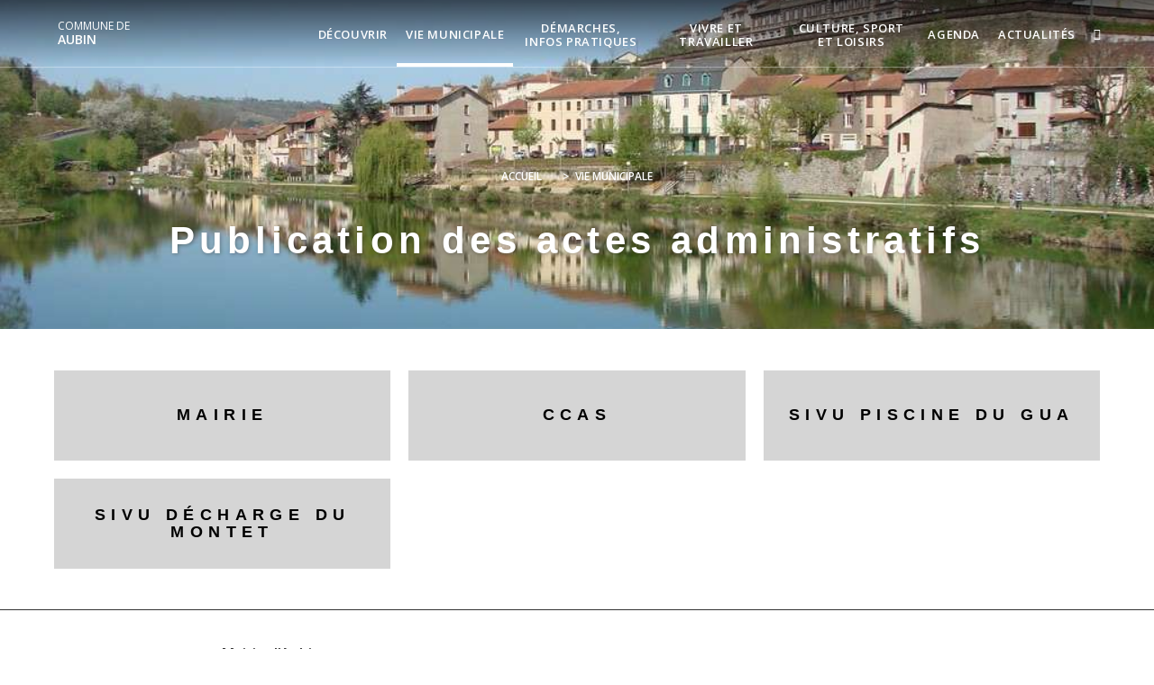

--- FILE ---
content_type: text/html; charset=UTF-8
request_url: https://www.aubin-aveyron.fr/vie-municipale/actes-administratifs/
body_size: 16359
content:
<!DOCTYPE html>
<html class="html" lang="fr-FR">
<head>
	<meta charset="UTF-8">
	<link rel="profile" href="https://gmpg.org/xfn/11">

	<meta name='robots' content='index, follow, max-image-preview:large, max-snippet:-1, max-video-preview:-1' />
<meta name="viewport" content="width=device-width, initial-scale=1">
	<!-- This site is optimized with the Yoast SEO plugin v26.5 - https://yoast.com/wordpress/plugins/seo/ -->
	<title>Publication des actes administratifs - Commune de Aubin</title>
	<meta name="description" content="Restez informé sur les affichages légaux de votre commune de Aubin. Vous retrouvez notamment ici la liste des délibérations prises en séance." />
	<link rel="canonical" href="https://www.aubin-aveyron.fr/vie-municipale/actes-administratifs/" />
	<meta property="og:locale" content="fr_FR" />
	<meta property="og:type" content="article" />
	<meta property="og:title" content="Publication des actes administratifs - Commune de Aubin" />
	<meta property="og:description" content="Restez informé sur les affichages légaux de votre commune de Aubin. Vous retrouvez notamment ici la liste des délibérations prises en séance." />
	<meta property="og:url" content="https://www.aubin-aveyron.fr/vie-municipale/actes-administratifs/" />
	<meta property="og:site_name" content="Commune de Aubin" />
	<meta property="article:modified_time" content="2023-02-21T16:16:59+00:00" />
	<meta name="twitter:card" content="summary_large_image" />
	<meta name="twitter:label1" content="Durée de lecture estimée" />
	<meta name="twitter:data1" content="1 minute" />
	<script type="application/ld+json" class="yoast-schema-graph">{"@context":"https://schema.org","@graph":[{"@type":"WebPage","@id":"https://www.aubin-aveyron.fr/vie-municipale/actes-administratifs/","url":"https://www.aubin-aveyron.fr/vie-municipale/actes-administratifs/","name":"Publication des actes administratifs - Commune de Aubin","isPartOf":{"@id":"https://www.aubin-aveyron.fr/#website"},"datePublished":"2019-06-27T05:44:15+00:00","dateModified":"2023-02-21T16:16:59+00:00","description":"Restez informé sur les affichages légaux de votre commune de Aubin. Vous retrouvez notamment ici la liste des délibérations prises en séance.","breadcrumb":{"@id":"https://www.aubin-aveyron.fr/vie-municipale/actes-administratifs/#breadcrumb"},"inLanguage":"fr-FR","potentialAction":[{"@type":"ReadAction","target":["https://www.aubin-aveyron.fr/vie-municipale/actes-administratifs/"]}]},{"@type":"BreadcrumbList","@id":"https://www.aubin-aveyron.fr/vie-municipale/actes-administratifs/#breadcrumb","itemListElement":[{"@type":"ListItem","position":1,"name":"Home","item":"https://www.aubin-aveyron.fr/"},{"@type":"ListItem","position":2,"name":"Vie municipale","item":"https://www.aubin-aveyron.fr/vie-municipale/"},{"@type":"ListItem","position":3,"name":"Publication des actes administratifs"}]},{"@type":"WebSite","@id":"https://www.aubin-aveyron.fr/#website","url":"https://www.aubin-aveyron.fr/","name":"Commune de Aubin","description":"","potentialAction":[{"@type":"SearchAction","target":{"@type":"EntryPoint","urlTemplate":"https://www.aubin-aveyron.fr/?s={search_term_string}"},"query-input":{"@type":"PropertyValueSpecification","valueRequired":true,"valueName":"search_term_string"}}],"inLanguage":"fr-FR"}]}</script>
	<!-- / Yoast SEO plugin. -->


<style id='wp-img-auto-sizes-contain-inline-css' type='text/css'>
img:is([sizes=auto i],[sizes^="auto," i]){contain-intrinsic-size:3000px 1500px}
/*# sourceURL=wp-img-auto-sizes-contain-inline-css */
</style>
<link data-minify="1" rel='stylesheet' id='dsio-common-css' href='https://www.aubin-aveyron.fr/cache/min/75/diffusio-3/public/css/main.common.css?ver=1765195151' type='text/css' media='all' />
<link data-minify="1" rel='stylesheet' id='dsio-liste-css' href='https://www.aubin-aveyron.fr/cache/min/75/diffusio-3/public/css/main.list.css?ver=1765195151' type='text/css' media='all' />
<link data-minify="1" rel='stylesheet' id='dsio-detail-css' href='https://www.aubin-aveyron.fr/cache/min/75/diffusio-3/public/css/main.detail.css?ver=1765195151' type='text/css' media='all' />
<link data-minify="1" rel='stylesheet' id='dsio-custom-css' href='https://www.aubin-aveyron.fr/cache/min/75/diffusio-3/public/css/main.custom.css?ver=1765195151' type='text/css' media='all' />
<link data-minify="1" rel='stylesheet' id='fancybox-css' href='https://www.aubin-aveyron.fr/cache/min/75/plugins/lae-elementor-diffusio/libs/@fancyapps/fancybox/dist/jquery.fancybox.min.css?ver=1765195151' type='text/css' media='all' />
<link data-minify="1" rel='stylesheet' id='lae-msc-styles-css' href='https://www.aubin-aveyron.fr/cache/min/75/plugins/lae-elementor-widgets-site/assets/styles/css/style.css?ver=1765195151' type='text/css' media='all' />
<link data-minify="1" rel='stylesheet' id='lae-header-photo-css' href='https://www.aubin-aveyron.fr/cache/min/75/plugins/lae-elementor-widgets-site/assets/styles/css/header-photo.css?ver=1765195151' type='text/css' media='all' />
<style id='classic-theme-styles-inline-css' type='text/css'>
/*! This file is auto-generated */
.wp-block-button__link{color:#fff;background-color:#32373c;border-radius:9999px;box-shadow:none;text-decoration:none;padding:calc(.667em + 2px) calc(1.333em + 2px);font-size:1.125em}.wp-block-file__button{background:#32373c;color:#fff;text-decoration:none}
/*# sourceURL=/wp-includes/css/classic-themes.min.css */
</style>
<style id='filebird-block-filebird-gallery-style-inline-css' type='text/css'>
ul.filebird-block-filebird-gallery{margin:auto!important;padding:0!important;width:100%}ul.filebird-block-filebird-gallery.layout-grid{display:grid;grid-gap:20px;align-items:stretch;grid-template-columns:repeat(var(--columns),1fr);justify-items:stretch}ul.filebird-block-filebird-gallery.layout-grid li img{border:1px solid #ccc;box-shadow:2px 2px 6px 0 rgba(0,0,0,.3);height:100%;max-width:100%;-o-object-fit:cover;object-fit:cover;width:100%}ul.filebird-block-filebird-gallery.layout-masonry{-moz-column-count:var(--columns);-moz-column-gap:var(--space);column-gap:var(--space);-moz-column-width:var(--min-width);columns:var(--min-width) var(--columns);display:block;overflow:auto}ul.filebird-block-filebird-gallery.layout-masonry li{margin-bottom:var(--space)}ul.filebird-block-filebird-gallery li{list-style:none}ul.filebird-block-filebird-gallery li figure{height:100%;margin:0;padding:0;position:relative;width:100%}ul.filebird-block-filebird-gallery li figure figcaption{background:linear-gradient(0deg,rgba(0,0,0,.7),rgba(0,0,0,.3) 70%,transparent);bottom:0;box-sizing:border-box;color:#fff;font-size:.8em;margin:0;max-height:100%;overflow:auto;padding:3em .77em .7em;position:absolute;text-align:center;width:100%;z-index:2}ul.filebird-block-filebird-gallery li figure figcaption a{color:inherit}

/*# sourceURL=https://www.aubin-aveyron.fr/plugins/filebird-wordpress-media-library-folders/blocks/filebird-gallery/build/style-index.css */
</style>
<link data-minify="1" rel='stylesheet' id='lae-cookies-popup-css' href='https://www.aubin-aveyron.fr/cache/min/75/plugins/lae-cookies/assets/styles/css/popup.13.2.css?ver=1765195152' type='text/css' media='all' />
<link data-minify="1" rel='stylesheet' id='oceanwp-style-css' href='https://www.aubin-aveyron.fr/cache/min/75/themes/oceanwp/assets/css/style.min.css?ver=1765195152' type='text/css' media='all' />
<link rel='stylesheet' id='child-style-css' href='https://www.aubin-aveyron.fr/themes/lae-ocean/style.css' type='text/css' media='all' />
<link data-minify="1" rel='stylesheet' id='lae-style-css' href='https://www.aubin-aveyron.fr/cache/min/75/themes/lae-ocean/styles/css/styles.css?ver=1765195152' type='text/css' media='all' />
<link data-minify="1" rel='stylesheet' id='elementor-frontend-css' href='https://www.aubin-aveyron.fr/cache/min/75/plugins/elementor/assets/css/frontend.min.css?ver=1765195152' type='text/css' media='all' />
<link rel='stylesheet' id='elementor-post-13-css' href='https://www.aubin-aveyron.fr/uploads/sites/75/elementor/css/post-13.css' type='text/css' media='all' />
<link data-minify="1" rel='stylesheet' id='font-awesome-css' href='https://www.aubin-aveyron.fr/cache/min/75/themes/oceanwp/assets/fonts/fontawesome/css/all.min.css?ver=1765195152' type='text/css' media='all' />
<link data-minify="1" rel='stylesheet' id='simple-line-icons-css' href='https://www.aubin-aveyron.fr/cache/min/75/themes/oceanwp/assets/css/third/simple-line-icons.min.css?ver=1765195152' type='text/css' media='all' />
<link rel='stylesheet' id='oceanwp-google-font-open-sans-css' href='//fonts.googleapis.com/css?family=Open+Sans%3A100%2C200%2C300%2C400%2C500%2C600%2C700%2C800%2C900%2C100i%2C200i%2C300i%2C400i%2C500i%2C600i%2C700i%2C800i%2C900i&#038;subset=latin&#038;display=swap' type='text/css' media='all' />
<link rel='stylesheet' id='oceanwp-google-font-merriweather-css' href='//fonts.googleapis.com/css?family=Merriweather%3A100%2C200%2C300%2C400%2C500%2C600%2C700%2C800%2C900%2C100i%2C200i%2C300i%2C400i%2C500i%2C600i%2C700i%2C800i%2C900i&#038;subset=latin&#038;display=swap' type='text/css' media='all' />
<link data-minify="1" rel='stylesheet' id='elementor-icons-css' href='https://www.aubin-aveyron.fr/cache/min/75/plugins/elementor/assets/lib/eicons/css/elementor-icons.min.css?ver=1765195152' type='text/css' media='all' />
<link rel='stylesheet' id='elementor-post-899-css' href='https://www.aubin-aveyron.fr/uploads/sites/75/elementor/css/post-899.css' type='text/css' media='all' />
<link data-minify="1" rel='stylesheet' id='font-awesome-5-all-css' href='https://www.aubin-aveyron.fr/cache/min/75/plugins/elementor/assets/lib/font-awesome/css/all.min.css?ver=1765195152' type='text/css' media='all' />
<link data-minify="1" rel='stylesheet' id='font-awesome-4-shim-css' href='https://www.aubin-aveyron.fr/cache/min/75/plugins/elementor/assets/lib/font-awesome/css/v4-shims.min.css?ver=1765195153' type='text/css' media='all' />
<link data-minify="1" rel='stylesheet' id='widget-heading-css' href='https://www.aubin-aveyron.fr/cache/min/75/plugins/elementor/assets/css/widget-heading.min.css?ver=1765195153' type='text/css' media='all' />
<link rel='stylesheet' id='elementor-post-394-css' href='https://www.aubin-aveyron.fr/uploads/sites/75/elementor/css/post-394.css' type='text/css' media='all' />
<link data-minify="1" rel='stylesheet' id='oe-widgets-style-css' href='https://www.aubin-aveyron.fr/cache/min/75/plugins/ocean-extra/assets/css/widgets.css?ver=1765195153' type='text/css' media='all' />
<link data-minify="1" rel='stylesheet' id='osh-styles-css' href='https://www.aubin-aveyron.fr/cache/min/75/plugins/ocean-sticky-header/assets/css/style.min.css?ver=1765195153' type='text/css' media='all' />
<link rel='stylesheet' id='elementor-gf-roboto-css' href='https://fonts.googleapis.com/css?family=Roboto%3A100%2C100italic%2C200%2C200italic%2C300%2C300italic%2C400%2C400italic%2C500%2C500italic%2C600%2C600italic%2C700%2C700italic%2C800%2C800italic%2C900%2C900italic&#038;display=auto' type='text/css' media='all' />
<link rel='stylesheet' id='elementor-gf-robotoslab-css' href='https://fonts.googleapis.com/css?family=Roboto+Slab%3A100%2C100italic%2C200%2C200italic%2C300%2C300italic%2C400%2C400italic%2C500%2C500italic%2C600%2C600italic%2C700%2C700italic%2C800%2C800italic%2C900%2C900italic&#038;display=auto' type='text/css' media='all' />
<link data-minify="1" rel='stylesheet' id='elementor-icons-shared-0-css' href='https://www.aubin-aveyron.fr/cache/min/75/plugins/elementor/assets/lib/font-awesome/css/fontawesome.min.css?ver=1765195153' type='text/css' media='all' />
<link data-minify="1" rel='stylesheet' id='elementor-icons-fa-solid-css' href='https://www.aubin-aveyron.fr/cache/min/75/plugins/elementor/assets/lib/font-awesome/css/solid.min.css?ver=1765195153' type='text/css' media='all' />
<link data-minify="1" rel='stylesheet' id='elementor-icons-fa-brands-css' href='https://www.aubin-aveyron.fr/cache/min/75/plugins/elementor/assets/lib/font-awesome/css/brands.min.css?ver=1765195153' type='text/css' media='all' />
<script id="tarteaucitron-js-extra">
var laeCookiesOptions = {"googletagmanagerId":"GTM-MGLPL56","privacyUrl":"/donnees-personnelles-et-cookies/","analyticsUa":"UA-257986814-1","typeUa":"","facebookpixelId":"","tiktokpixelId":"","matomoId":"90","matomoHost":"https://matomo.monsitecommunal.fr/","matomoJs":"https://matomo.monsitecommunal.fr/matomo.js","matomoTagCtId":"","is_user_logged_in":""};
//# sourceURL=tarteaucitron-js-extra
</script>
<script src="https://www.aubin-aveyron.fr/plugins/lae-cookies/assets/tarteaucitron/tarteaucitron.js" id="tarteaucitron-js"></script>
<script id="lae-cookies-popup-js-extra">
var laeCookiesOptions = {"googletagmanagerId":"GTM-MGLPL56","privacyUrl":"/donnees-personnelles-et-cookies/","analyticsUa":"UA-257986814-1","typeUa":"","facebookpixelId":"","tiktokpixelId":"","matomoId":"90","matomoHost":"https://matomo.monsitecommunal.fr/","matomoJs":"https://matomo.monsitecommunal.fr/matomo.js","matomoTagCtId":"","is_user_logged_in":""};
//# sourceURL=lae-cookies-popup-js-extra
</script>
<script src="https://www.aubin-aveyron.fr/plugins/lae-cookies/assets/js/popup-h.15.0.js" id="lae-cookies-popup-js"></script>
<script src="https://www.aubin-aveyron.fr/wp-includes/js/jquery/jquery.min.js" id="jquery-core-js"></script>
<script data-minify="1" src="https://www.aubin-aveyron.fr/cache/min/75/wp-includes/js/jquery/jquery-migrate.min.js?ver=1765195153" id="jquery-migrate-js"></script>
<script data-minify="1" src="https://www.aubin-aveyron.fr/cache/min/75/plugins/elementor/assets/lib/font-awesome/js/v4-shims.min.js?ver=1765195153" id="font-awesome-4-shim-js"></script>
            <!-- Début matomo lae-cookies -->
            <script>
            var _paq = window._paq = window._paq || [];
            _paq.push([function () {
                var self = this;
                function getOriginalVisitorCookieTimeout() {
                    var now = new Date(),
                        nowTs = Math.round(now.getTime() / 1000),
                        visitorInfo = self.getVisitorInfo();
                    var createTs = parseInt(visitorInfo[2]);
                    var cookieTimeout = 33696000; // 13 mois en secondes
                    var originalTimeout = createTs + cookieTimeout - nowTs;
                    return originalTimeout;
                }
                this.setVisitorCookieTimeout(getOriginalVisitorCookieTimeout());
            }]);
            /* tracker methods like "setCustomDimension" should be called before "trackPageView" */
                        _paq.push(['trackPageView', document.title, {}]);
            _paq.push(['enableLinkTracking']);
            (function() {
                var u="https://matomo.monsitecommunal.fr/";
                _paq.push(['setTrackerUrl', u+'matomo.php']);
                _paq.push(['setSiteId', '90']);
                var d=document, g=d.createElement('script'), s=d.getElementsByTagName('script')[0];
                g.async=true; g.src='https://matomo.monsitecommunal.fr/matomo.js'; s.parentNode.insertBefore(g,s);
            })();
            </script>
            <!-- Fin matomo lae-cookies -->
            <meta name="generator" content="Elementor 3.33.3; features: additional_custom_breakpoints; settings: css_print_method-external, google_font-enabled, font_display-auto">
			<style>
				.e-con.e-parent:nth-of-type(n+4):not(.e-lazyloaded):not(.e-no-lazyload),
				.e-con.e-parent:nth-of-type(n+4):not(.e-lazyloaded):not(.e-no-lazyload) * {
					background-image: none !important;
				}
				@media screen and (max-height: 1024px) {
					.e-con.e-parent:nth-of-type(n+3):not(.e-lazyloaded):not(.e-no-lazyload),
					.e-con.e-parent:nth-of-type(n+3):not(.e-lazyloaded):not(.e-no-lazyload) * {
						background-image: none !important;
					}
				}
				@media screen and (max-height: 640px) {
					.e-con.e-parent:nth-of-type(n+2):not(.e-lazyloaded):not(.e-no-lazyload),
					.e-con.e-parent:nth-of-type(n+2):not(.e-lazyloaded):not(.e-no-lazyload) * {
						background-image: none !important;
					}
				}
			</style>
					<style id="wp-custom-css">
			#site-navigation-wrap .dropdown-menu>li{max-width:150px}#site-navigation-wrap .dropdown-menu >li >a{text-align:center}#site-navigation-wrap .dropdown-menu >li >a >span{display:inline-block;line-height:1.2;vertical-align:middle}		</style>
		<!-- OceanWP CSS -->
<style type="text/css">
/* Colors */a:hover,a.light:hover,.theme-heading .text::before,.theme-heading .text::after,#top-bar-content >a:hover,#top-bar-social li.oceanwp-email a:hover,#site-navigation-wrap .dropdown-menu >li >a:hover,#site-header.medium-header #medium-searchform button:hover,.oceanwp-mobile-menu-icon a:hover,.blog-entry.post .blog-entry-header .entry-title a:hover,.blog-entry.post .blog-entry-readmore a:hover,.blog-entry.thumbnail-entry .blog-entry-category a,ul.meta li a:hover,.dropcap,.single nav.post-navigation .nav-links .title,body .related-post-title a:hover,body #wp-calendar caption,body .contact-info-widget.default i,body .contact-info-widget.big-icons i,body .custom-links-widget .oceanwp-custom-links li a:hover,body .custom-links-widget .oceanwp-custom-links li a:hover:before,body .posts-thumbnails-widget li a:hover,body .social-widget li.oceanwp-email a:hover,.comment-author .comment-meta .comment-reply-link,#respond #cancel-comment-reply-link:hover,#footer-widgets .footer-box a:hover,#footer-bottom a:hover,#footer-bottom #footer-bottom-menu a:hover,.sidr a:hover,.sidr-class-dropdown-toggle:hover,.sidr-class-menu-item-has-children.active >a,.sidr-class-menu-item-has-children.active >a >.sidr-class-dropdown-toggle,input[type=checkbox]:checked:before{color:#0063c5}.single nav.post-navigation .nav-links .title .owp-icon use,.blog-entry.post .blog-entry-readmore a:hover .owp-icon use,body .contact-info-widget.default .owp-icon use,body .contact-info-widget.big-icons .owp-icon use{stroke:#0063c5}input[type="button"],input[type="reset"],input[type="submit"],button[type="submit"],.button,#site-navigation-wrap .dropdown-menu >li.btn >a >span,.thumbnail:hover i,.thumbnail:hover .link-post-svg-icon,.post-quote-content,.omw-modal .omw-close-modal,body .contact-info-widget.big-icons li:hover i,body .contact-info-widget.big-icons li:hover .owp-icon,body div.wpforms-container-full .wpforms-form input[type=submit],body div.wpforms-container-full .wpforms-form button[type=submit],body div.wpforms-container-full .wpforms-form .wpforms-page-button,.woocommerce-cart .wp-element-button,.woocommerce-checkout .wp-element-button,.wp-block-button__link{background-color:#0063c5}.widget-title{border-color:#0063c5}blockquote{border-color:#0063c5}.wp-block-quote{border-color:#0063c5}#searchform-dropdown{border-color:#0063c5}.dropdown-menu .sub-menu{border-color:#0063c5}.blog-entry.large-entry .blog-entry-readmore a:hover{border-color:#0063c5}.oceanwp-newsletter-form-wrap input[type="email"]:focus{border-color:#0063c5}.social-widget li.oceanwp-email a:hover{border-color:#0063c5}#respond #cancel-comment-reply-link:hover{border-color:#0063c5}body .contact-info-widget.big-icons li:hover i{border-color:#0063c5}body .contact-info-widget.big-icons li:hover .owp-icon{border-color:#0063c5}#footer-widgets .oceanwp-newsletter-form-wrap input[type="email"]:focus{border-color:#0063c5}input[type="button"]:hover,input[type="reset"]:hover,input[type="submit"]:hover,button[type="submit"]:hover,input[type="button"]:focus,input[type="reset"]:focus,input[type="submit"]:focus,button[type="submit"]:focus,.button:hover,.button:focus,#site-navigation-wrap .dropdown-menu >li.btn >a:hover >span,.post-quote-author,.omw-modal .omw-close-modal:hover,body div.wpforms-container-full .wpforms-form input[type=submit]:hover,body div.wpforms-container-full .wpforms-form button[type=submit]:hover,body div.wpforms-container-full .wpforms-form .wpforms-page-button:hover,.woocommerce-cart .wp-element-button:hover,.woocommerce-checkout .wp-element-button:hover,.wp-block-button__link:hover{background-color:#0063c5}a{color:#0063c5}a .owp-icon use{stroke:#0063c5}a:hover{color:#0063c5}a:hover .owp-icon use{stroke:#0063c5}body .theme-button,body input[type="submit"],body button[type="submit"],body button,body .button,body div.wpforms-container-full .wpforms-form input[type=submit],body div.wpforms-container-full .wpforms-form button[type=submit],body div.wpforms-container-full .wpforms-form .wpforms-page-button,.woocommerce-cart .wp-element-button,.woocommerce-checkout .wp-element-button,.wp-block-button__link{background-color:#0063c5}body .theme-button:hover,body input[type="submit"]:hover,body button[type="submit"]:hover,body button:hover,body .button:hover,body div.wpforms-container-full .wpforms-form input[type=submit]:hover,body div.wpforms-container-full .wpforms-form input[type=submit]:active,body div.wpforms-container-full .wpforms-form button[type=submit]:hover,body div.wpforms-container-full .wpforms-form button[type=submit]:active,body div.wpforms-container-full .wpforms-form .wpforms-page-button:hover,body div.wpforms-container-full .wpforms-form .wpforms-page-button:active,.woocommerce-cart .wp-element-button:hover,.woocommerce-checkout .wp-element-button:hover,.wp-block-button__link:hover{background-color:#0063c5}body .theme-button,body input[type="submit"],body button[type="submit"],body button,body .button,body div.wpforms-container-full .wpforms-form input[type=submit],body div.wpforms-container-full .wpforms-form button[type=submit],body div.wpforms-container-full .wpforms-form .wpforms-page-button,.woocommerce-cart .wp-element-button,.woocommerce-checkout .wp-element-button,.wp-block-button__link{color:#0063c5}body .theme-button:hover,body input[type="submit"]:hover,body button[type="submit"]:hover,body button:hover,body .button:hover,body div.wpforms-container-full .wpforms-form input[type=submit]:hover,body div.wpforms-container-full .wpforms-form input[type=submit]:active,body div.wpforms-container-full .wpforms-form button[type=submit]:hover,body div.wpforms-container-full .wpforms-form button[type=submit]:active,body div.wpforms-container-full .wpforms-form .wpforms-page-button:hover,body div.wpforms-container-full .wpforms-form .wpforms-page-button:active,.woocommerce-cart .wp-element-button:hover,.woocommerce-checkout .wp-element-button:hover,.wp-block-button__link:hover{color:#0063c5}body .theme-button,body input[type="submit"],body button[type="submit"],body button,body .button,body div.wpforms-container-full .wpforms-form input[type=submit],body div.wpforms-container-full .wpforms-form button[type=submit],body div.wpforms-container-full .wpforms-form .wpforms-page-button,.woocommerce-cart .wp-element-button,.woocommerce-checkout .wp-element-button,.wp-block-button__link{border-color:#0063c5}body .theme-button:hover,body input[type="submit"]:hover,body button[type="submit"]:hover,body button:hover,body .button:hover,body div.wpforms-container-full .wpforms-form input[type=submit]:hover,body div.wpforms-container-full .wpforms-form input[type=submit]:active,body div.wpforms-container-full .wpforms-form button[type=submit]:hover,body div.wpforms-container-full .wpforms-form button[type=submit]:active,body div.wpforms-container-full .wpforms-form .wpforms-page-button:hover,body div.wpforms-container-full .wpforms-form .wpforms-page-button:active,.woocommerce-cart .wp-element-button:hover,.woocommerce-checkout .wp-element-button:hover,.wp-block-button__link:hover{border-color:#0063c5}body{color:#333333}h1{color:#333333}h2{color:#0063c5}h3{color:#0063c5}/* OceanWP Style Settings CSS */.theme-button,input[type="submit"],button[type="submit"],button,body div.wpforms-container-full .wpforms-form input[type=submit],body div.wpforms-container-full .wpforms-form button[type=submit],body div.wpforms-container-full .wpforms-form .wpforms-page-button{padding:12px 20px 12px 20px}.theme-button,input[type="submit"],button[type="submit"],button,.button,body div.wpforms-container-full .wpforms-form input[type=submit],body div.wpforms-container-full .wpforms-form button[type=submit],body div.wpforms-container-full .wpforms-form .wpforms-page-button{border-style:solid}.theme-button,input[type="submit"],button[type="submit"],button,.button,body div.wpforms-container-full .wpforms-form input[type=submit],body div.wpforms-container-full .wpforms-form button[type=submit],body div.wpforms-container-full .wpforms-form .wpforms-page-button{border-width:1px}form input[type="text"],form input[type="password"],form input[type="email"],form input[type="url"],form input[type="date"],form input[type="month"],form input[type="time"],form input[type="datetime"],form input[type="datetime-local"],form input[type="week"],form input[type="number"],form input[type="search"],form input[type="tel"],form input[type="color"],form select,form textarea,.woocommerce .woocommerce-checkout .select2-container--default .select2-selection--single{border-style:solid}body div.wpforms-container-full .wpforms-form input[type=date],body div.wpforms-container-full .wpforms-form input[type=datetime],body div.wpforms-container-full .wpforms-form input[type=datetime-local],body div.wpforms-container-full .wpforms-form input[type=email],body div.wpforms-container-full .wpforms-form input[type=month],body div.wpforms-container-full .wpforms-form input[type=number],body div.wpforms-container-full .wpforms-form input[type=password],body div.wpforms-container-full .wpforms-form input[type=range],body div.wpforms-container-full .wpforms-form input[type=search],body div.wpforms-container-full .wpforms-form input[type=tel],body div.wpforms-container-full .wpforms-form input[type=text],body div.wpforms-container-full .wpforms-form input[type=time],body div.wpforms-container-full .wpforms-form input[type=url],body div.wpforms-container-full .wpforms-form input[type=week],body div.wpforms-container-full .wpforms-form select,body div.wpforms-container-full .wpforms-form textarea{border-style:solid}form input[type="text"],form input[type="password"],form input[type="email"],form input[type="url"],form input[type="date"],form input[type="month"],form input[type="time"],form input[type="datetime"],form input[type="datetime-local"],form input[type="week"],form input[type="number"],form input[type="search"],form input[type="tel"],form input[type="color"],form select,form textarea{border-radius:3px}body div.wpforms-container-full .wpforms-form input[type=date],body div.wpforms-container-full .wpforms-form input[type=datetime],body div.wpforms-container-full .wpforms-form input[type=datetime-local],body div.wpforms-container-full .wpforms-form input[type=email],body div.wpforms-container-full .wpforms-form input[type=month],body div.wpforms-container-full .wpforms-form input[type=number],body div.wpforms-container-full .wpforms-form input[type=password],body div.wpforms-container-full .wpforms-form input[type=range],body div.wpforms-container-full .wpforms-form input[type=search],body div.wpforms-container-full .wpforms-form input[type=tel],body div.wpforms-container-full .wpforms-form input[type=text],body div.wpforms-container-full .wpforms-form input[type=time],body div.wpforms-container-full .wpforms-form input[type=url],body div.wpforms-container-full .wpforms-form input[type=week],body div.wpforms-container-full .wpforms-form select,body div.wpforms-container-full .wpforms-form textarea{border-radius:3px}/* Header */#site-header,.has-transparent-header .is-sticky #site-header,.has-vh-transparent .is-sticky #site-header.vertical-header,#searchform-header-replace{background-color:rgba(0,0,0,0.6)}#site-header.has-header-media .overlay-header-media{background-color:rgba(0,0,0,0.5)}#site-header{border-color:rgba(255,255,255,0.32)}#site-logo #site-logo-inner a img,#site-header.center-header #site-navigation-wrap .middle-site-logo a img{max-width:170px}#site-logo a.site-logo-text{color:#ffffff}.effect-one #site-navigation-wrap .dropdown-menu >li >a.menu-link >span:after,.effect-three #site-navigation-wrap .dropdown-menu >li >a.menu-link >span:after,.effect-five #site-navigation-wrap .dropdown-menu >li >a.menu-link >span:before,.effect-five #site-navigation-wrap .dropdown-menu >li >a.menu-link >span:after,.effect-nine #site-navigation-wrap .dropdown-menu >li >a.menu-link >span:before,.effect-nine #site-navigation-wrap .dropdown-menu >li >a.menu-link >span:after{background-color:#ffffff}.effect-four #site-navigation-wrap .dropdown-menu >li >a.menu-link >span:before,.effect-four #site-navigation-wrap .dropdown-menu >li >a.menu-link >span:after,.effect-seven #site-navigation-wrap .dropdown-menu >li >a.menu-link:hover >span:after,.effect-seven #site-navigation-wrap .dropdown-menu >li.sfHover >a.menu-link >span:after{color:#ffffff}.effect-seven #site-navigation-wrap .dropdown-menu >li >a.menu-link:hover >span:after,.effect-seven #site-navigation-wrap .dropdown-menu >li.sfHover >a.menu-link >span:after{text-shadow:10px 0 #ffffff,-10px 0 #ffffff}#site-navigation-wrap .dropdown-menu >li >a{padding:0 10px}#site-navigation-wrap .dropdown-menu >li >a,.oceanwp-mobile-menu-icon a,#searchform-header-replace-close{color:#ffffff}#site-navigation-wrap .dropdown-menu >li >a .owp-icon use,.oceanwp-mobile-menu-icon a .owp-icon use,#searchform-header-replace-close .owp-icon use{stroke:#ffffff}#site-navigation-wrap .dropdown-menu >li >a:hover,.oceanwp-mobile-menu-icon a:hover,#searchform-header-replace-close:hover{color:#ffffff}#site-navigation-wrap .dropdown-menu >li >a:hover .owp-icon use,.oceanwp-mobile-menu-icon a:hover .owp-icon use,#searchform-header-replace-close:hover .owp-icon use{stroke:#ffffff}#site-navigation-wrap .dropdown-menu >.current-menu-item >a,#site-navigation-wrap .dropdown-menu >.current-menu-ancestor >a,#site-navigation-wrap .dropdown-menu >.current-menu-item >a:hover,#site-navigation-wrap .dropdown-menu >.current-menu-ancestor >a:hover{color:#ffffff}.dropdown-menu .sub-menu{min-width:250px}.dropdown-menu ul li a.menu-link{color:#2d2d2d}.dropdown-menu ul li a.menu-link .owp-icon use{stroke:#2d2d2d}/* Blog CSS */.ocean-single-post-header ul.meta-item li a:hover{color:#333333}/* Footer Widgets */#footer-widgets{padding:0}#footer-widgets{background-color:#ffffff}/* Typography */body{font-family:'Open Sans';font-size:16px;line-height:1.6}h1,h2,h3,h4,h5,h6,.theme-heading,.widget-title,.oceanwp-widget-recent-posts-title,.comment-reply-title,.entry-title,.sidebar-box .widget-title{font-family:Merriweather;line-height:1.4}h1{font-family:Trebuchet MS,Helvetica,sans-serif;font-size:42px;line-height:1.4;letter-spacing:5.2px;font-weight:600}h2{font-family:Trebuchet MS,Helvetica,sans-serif;font-size:32px;line-height:1.2;letter-spacing:6.4px;font-weight:700;text-transform:uppercase}h3{font-family:Trebuchet MS,Helvetica,sans-serif;font-size:22px;line-height:1;letter-spacing:1.5px}h4{font-family:Trebuchet MS,Helvetica,sans-serif;font-size:16px;line-height:1}h5{font-size:14px;line-height:1.4}h6{font-size:15px;line-height:1.4}.page-header .page-header-title,.page-header.background-image-page-header .page-header-title{font-size:32px;line-height:1.4}.page-header .page-subheading{font-size:15px;line-height:1.8}.site-breadcrumbs,.site-breadcrumbs a{font-size:13px;line-height:1.4}#top-bar-content,#top-bar-social-alt{font-size:12px;line-height:1.8}#site-logo a.site-logo-text{font-size:28px;line-height:1.2}#site-navigation-wrap .dropdown-menu >li >a,#site-header.full_screen-header .fs-dropdown-menu >li >a,#site-header.top-header #site-navigation-wrap .dropdown-menu >li >a,#site-header.center-header #site-navigation-wrap .dropdown-menu >li >a,#site-header.medium-header #site-navigation-wrap .dropdown-menu >li >a,.oceanwp-mobile-menu-icon a{font-size:13px;font-weight:600;text-transform:uppercase}.dropdown-menu ul li a.menu-link,#site-header.full_screen-header .fs-dropdown-menu ul.sub-menu li a{font-size:14px;line-height:1.2;letter-spacing:.6px;text-transform:none}.sidr-class-dropdown-menu li a,a.sidr-class-toggle-sidr-close,#mobile-dropdown ul li a,body #mobile-fullscreen ul li a{font-size:15px;line-height:1.8}.blog-entry.post .blog-entry-header .entry-title a{font-size:24px;line-height:1.4}.ocean-single-post-header .single-post-title{font-size:34px;line-height:1.4;letter-spacing:.6px}.ocean-single-post-header ul.meta-item li,.ocean-single-post-header ul.meta-item li a{font-size:13px;line-height:1.4;letter-spacing:.6px}.ocean-single-post-header .post-author-name,.ocean-single-post-header .post-author-name a{font-size:14px;line-height:1.4;letter-spacing:.6px}.ocean-single-post-header .post-author-description{font-size:12px;line-height:1.4;letter-spacing:.6px}.single-post .entry-title{line-height:1.4;letter-spacing:.6px}.single-post ul.meta li,.single-post ul.meta li a{font-size:14px;line-height:1.4;letter-spacing:.6px}#footer-widgets .footer-box .widget-title{font-size:13px;line-height:1;letter-spacing:1px}#footer-bottom #copyright{font-size:12px;line-height:1}#footer-bottom #footer-bottom-menu{font-size:12px;line-height:1}.woocommerce-store-notice.demo_store{line-height:2;letter-spacing:1.5px}.demo_store .woocommerce-store-notice__dismiss-link{line-height:2;letter-spacing:1.5px}.woocommerce ul.products li.product li.title h2,.woocommerce ul.products li.product li.title a{font-size:14px;line-height:1.5}.woocommerce ul.products li.product li.category,.woocommerce ul.products li.product li.category a{font-size:12px;line-height:1}.woocommerce ul.products li.product .price{font-size:18px;line-height:1}.woocommerce ul.products li.product .button,.woocommerce ul.products li.product .product-inner .added_to_cart{font-size:12px;line-height:1.5;letter-spacing:1px}.woocommerce ul.products li.owp-woo-cond-notice span,.woocommerce ul.products li.owp-woo-cond-notice a{font-size:16px;line-height:1;letter-spacing:1px;font-weight:600;text-transform:capitalize}.woocommerce div.product .product_title{font-size:24px;line-height:1.4;letter-spacing:.6px}.woocommerce div.product p.price{font-size:36px;line-height:1}.woocommerce .owp-btn-normal .summary form button.button,.woocommerce .owp-btn-big .summary form button.button,.woocommerce .owp-btn-very-big .summary form button.button{font-size:12px;line-height:1.5;letter-spacing:1px;text-transform:uppercase}.woocommerce div.owp-woo-single-cond-notice span,.woocommerce div.owp-woo-single-cond-notice a{font-size:18px;line-height:2;letter-spacing:1.5px;font-weight:600;text-transform:capitalize}.ocean-preloader--active .preloader-after-content{font-size:20px;line-height:1.8;letter-spacing:.6px}
</style><noscript><style id="rocket-lazyload-nojs-css">.rll-youtube-player, [data-lazy-src]{display:none !important;}</style></noscript><meta name="generator" content="WP Rocket 3.19.4" data-wpr-features="wpr_minify_js wpr_lazyload_images wpr_lazyload_iframes wpr_minify_css" /></head>

<body class="wp-singular page-template page-template-elementor_header_footer page page-id-394 page-parent page-child parent-pageid-36 wp-embed-responsive wp-theme-oceanwp wp-child-theme-lae-ocean oceanwp-theme dropdown-mobile has-transparent-header default-breakpoint content-full-width content-max-width page-header-disabled elementor-default elementor-template-full-width elementor-kit-899 elementor-page elementor-page-394" itemscope="itemscope" itemtype="https://schema.org/WebPage">

	            <!-- Google Tag Manager (noscript) -->
            <noscript><iframe src="https://www.googletagmanager.com/ns.html?id=GTM-MGLPL56" 
            height="0" width="0" style="display:none;visibility:hidden"></iframe></noscript>
            <!-- End Google Tag Manager (noscript) -->
            
	
	<div data-rocket-location-hash="8d4cf696f26de01be85ad0a187dccab0" id="outer-wrap" class="site clr">

		    <nav class="fr-container" role="navigation" aria-label="Accès rapides">
    <ul class="skip-links">
      <li><a href="#main" class="skip-link screen-reader-text">Aller au contenu principal</a></li><li><a href="#site-navigation" class="skip-link screen-reader-text">Aller au menu</a></li><li><a href="#footer" class="skip-link screen-reader-text">Aller au pied de page</a></li>    </ul>
    </nav>

		
		<div data-rocket-location-hash="d32c78bb6c23ac2fe4709dc3c38ea82f" id="wrap" class="clr">

			
				<div data-rocket-location-hash="f1ed407a425fa9ee97cec687ebbbcd75" id="transparent-header-wrap" class="clr">
	
<header id="site-header" class="transparent-header search-overlay clr fixed-scroll shrink-header up-effect has-sticky-mobile" data-height="54" itemscope="itemscope" itemtype="https://schema.org/WPHeader" role="banner">

	
					
			<div id="site-header-inner" class="clr container">

				
				

<div id="site-logo" class="clr" itemscope itemtype="https://schema.org/Brand">

	
	<div id="site-logo-inner" class="clr">

		
			<a title="Aller à la page d'accueil" href="https://www.aubin-aveyron.fr/" rel="home" class="site-title site-logo-text"><span>Commune de </span>Aubin</a>

		
	</div><!-- #site-logo-inner -->

	
	
</div><!-- #site-logo -->

			<div id="site-navigation-wrap" class="no-top-border clr">
			
			
			
			<nav id="site-navigation" class="navigation main-navigation clr" itemscope="itemscope" itemtype="https://schema.org/SiteNavigationElement" role="navigation" >

				<ul id="menu-principal" class="main-menu dropdown-menu sf-menu"><li id="menu-item-45" class="menu-item menu-item-type-post_type menu-item-object-page menu-item-has-children dropdown menu-item-45"><a href="https://www.aubin-aveyron.fr/decouvrir/" class="menu-link"><span class="text-wrap">Découvrir</span></a>
<ul class="sub-menu">
	<li id="menu-item-46" class="menu-item menu-item-type-post_type menu-item-object-page menu-item-46"><a href="https://www.aubin-aveyron.fr/decouvrir/presentation/" class="menu-link"><span class="text-wrap">Présentation</span></a></li>	<li id="menu-item-284" class="menu-item menu-item-type-post_type menu-item-object-page menu-item-284"><a href="https://www.aubin-aveyron.fr/decouvrir/les-incontournables-en-images/" class="menu-link"><span class="text-wrap">Les incontournables en images</span></a></li>	<li id="menu-item-50" class="menu-item menu-item-type-post_type menu-item-object-page menu-item-50"><a href="https://www.aubin-aveyron.fr/decouvrir/carte-et-acces/" class="menu-link"><span class="text-wrap">Carte et accès</span></a></li>	<li id="menu-item-49" class="menu-item menu-item-type-post_type menu-item-object-page menu-item-49"><a href="https://www.aubin-aveyron.fr/decouvrir/histoire-et-patrimoine/" class="menu-link"><span class="text-wrap">Histoire et patrimoine</span></a></li>	<li id="menu-item-391" class="menu-item menu-item-type-post_type menu-item-object-page menu-item-has-children dropdown menu-item-391"><a href="https://www.aubin-aveyron.fr/decouvrir/tourisme-et-loisirs/" class="menu-link"><span class="text-wrap">Tourisme et loisirs<i class="nav-arrow fa fa-angle-right" aria-hidden="true" role="img"></i></span></a>
	<ul class="sub-menu">
		<li id="menu-item-390" class="menu-item menu-item-type-post_type menu-item-object-page menu-item-390"><a href="https://www.aubin-aveyron.fr/decouvrir/tourisme-et-loisirs/a-voir-a-faire/" class="menu-link"><span class="text-wrap">À voir, à faire</span></a></li>		<li id="menu-item-389" class="menu-item menu-item-type-post_type menu-item-object-page menu-item-389"><a href="https://www.aubin-aveyron.fr/decouvrir/tourisme-et-loisirs/hebergements/" class="menu-link"><span class="text-wrap">Hébergements</span></a></li>		<li id="menu-item-388" class="menu-item menu-item-type-post_type menu-item-object-page menu-item-388"><a href="https://www.aubin-aveyron.fr/decouvrir/tourisme-et-loisirs/restaurants/" class="menu-link"><span class="text-wrap">Restaurants</span></a></li>	</ul>
</li></ul>
</li><li id="menu-item-43" class="menu-item menu-item-type-post_type menu-item-object-page current-page-ancestor current-menu-ancestor current-menu-parent current-page-parent current_page_parent current_page_ancestor menu-item-has-children dropdown menu-item-43"><a href="https://www.aubin-aveyron.fr/vie-municipale/" class="menu-link"><span class="text-wrap">Vie municipale</span></a>
<ul class="sub-menu">
	<li id="menu-item-396" class="menu-item menu-item-type-post_type menu-item-object-page menu-item-396"><a href="https://www.aubin-aveyron.fr/vie-municipale/mot-du-maire/" class="menu-link"><span class="text-wrap">Mot de la maire</span></a></li>	<li id="menu-item-44" class="menu-item menu-item-type-post_type menu-item-object-page menu-item-44"><a href="https://www.aubin-aveyron.fr/vie-municipale/mairie/" class="menu-link"><span class="text-wrap">Mairie</span></a></li>	<li id="menu-item-54" class="menu-item menu-item-type-post_type menu-item-object-page menu-item-54"><a href="https://www.aubin-aveyron.fr/vie-municipale/elus/" class="menu-link"><span class="text-wrap">Élus</span></a></li>	<li id="menu-item-576" class="menu-item menu-item-type-post_type menu-item-object-page current-menu-item page_item page-item-394 current_page_item menu-item-has-children dropdown menu-item-576"><a href="https://www.aubin-aveyron.fr/vie-municipale/actes-administratifs/" class="menu-link"><span class="text-wrap">Publication des actes administratifs<i class="nav-arrow fa fa-angle-right" aria-hidden="true" role="img"></i></span></a>
	<ul class="sub-menu">
		<li id="menu-item-1962" class="menu-item menu-item-type-post_type menu-item-object-page menu-item-1962"><a href="https://www.aubin-aveyron.fr/vie-municipale/actes-administratifs/mairie/" class="menu-link"><span class="text-wrap">Mairie</span></a></li>		<li id="menu-item-1961" class="menu-item menu-item-type-post_type menu-item-object-page menu-item-1961"><a href="https://www.aubin-aveyron.fr/vie-municipale/actes-administratifs/ccas/" class="menu-link"><span class="text-wrap">CCAS</span></a></li>		<li id="menu-item-1960" class="menu-item menu-item-type-post_type menu-item-object-page menu-item-1960"><a href="https://www.aubin-aveyron.fr/vie-municipale/actes-administratifs/piscine-gua/" class="menu-link"><span class="text-wrap">SIVU Piscine du Gua</span></a></li>		<li id="menu-item-1959" class="menu-item menu-item-type-post_type menu-item-object-page menu-item-1959"><a href="https://www.aubin-aveyron.fr/vie-municipale/actes-administratifs/decharge-montet/" class="menu-link"><span class="text-wrap">SIVU Décharge du Montet</span></a></li>	</ul>
</li>	<li id="menu-item-58" class="menu-item menu-item-type-post_type menu-item-object-page menu-item-58"><a href="https://www.aubin-aveyron.fr/vie-municipale/bulletins-municipaux/" class="menu-link"><span class="text-wrap">Bulletins municipaux</span></a></li>	<li id="menu-item-60" class="menu-item menu-item-type-post_type menu-item-object-page menu-item-60"><a href="https://www.aubin-aveyron.fr/vie-municipale/marches-publics/" class="menu-link"><span class="text-wrap">Marchés publics</span></a></li>	<li id="menu-item-242" class="menu-item menu-item-type-post_type menu-item-object-page menu-item-242"><a href="https://www.aubin-aveyron.fr/vie-municipale/travaux-et-projets/" class="menu-link"><span class="text-wrap">Travaux et projets</span></a></li>	<li id="menu-item-5053" class="menu-item menu-item-type-post_type menu-item-object-page menu-item-5053"><a href="https://www.aubin-aveyron.fr/vie-municipale/ccas/" class="menu-link"><span class="text-wrap">CCAS</span></a></li>	<li id="menu-item-244" class="menu-item menu-item-type-post_type menu-item-object-page menu-item-244"><a href="https://www.aubin-aveyron.fr/vie-municipale/finances-locales/" class="menu-link"><span class="text-wrap">Finances locales</span></a></li>	<li id="menu-item-2958" class="menu-item menu-item-type-post_type menu-item-object-page menu-item-2958"><a href="https://www.aubin-aveyron.fr/vie-municipale/espace-expression/" class="menu-link"><span class="text-wrap">Espace d’expression de la minorité</span></a></li>	<li id="menu-item-248" class="menu-item menu-item-type-post_type menu-item-object-page menu-item-248"><a href="https://www.aubin-aveyron.fr/vie-municipale/intercommunalite/" class="menu-link"><span class="text-wrap">Intercommunalité</span></a></li></ul>
</li><li id="menu-item-2601" class="menu-item menu-item-type-post_type menu-item-object-page menu-item-2601"><a href="https://www.aubin-aveyron.fr/demarches-infos-pratiques/" class="menu-link"><span class="text-wrap">Démarches, infos pratiques</span></a></li><li id="menu-item-250" class="menu-item menu-item-type-post_type menu-item-object-page menu-item-has-children dropdown menu-item-250"><a href="https://www.aubin-aveyron.fr/vivre-et-travailler/" class="menu-link"><span class="text-wrap">Vivre et travailler</span></a>
<ul class="sub-menu">
	<li id="menu-item-264" class="menu-item menu-item-type-post_type menu-item-object-page menu-item-264"><a href="https://www.aubin-aveyron.fr/vivre-et-travailler/commerces-et-professionnels/" class="menu-link"><span class="text-wrap">Commerces et professionnels</span></a></li>	<li id="menu-item-870" class="menu-item menu-item-type-post_type menu-item-object-page menu-item-870"><a href="https://www.aubin-aveyron.fr/vivre-et-travailler/services/" class="menu-link"><span class="text-wrap">Services</span></a></li>	<li id="menu-item-252" class="menu-item menu-item-type-post_type menu-item-object-page menu-item-has-children dropdown menu-item-252"><a href="https://www.aubin-aveyron.fr/vivre-et-travailler/enfance-et-jeunesse/" class="menu-link"><span class="text-wrap">Enfance et jeunesse<i class="nav-arrow fa fa-angle-right" aria-hidden="true" role="img"></i></span></a>
	<ul class="sub-menu">
		<li id="menu-item-254" class="menu-item menu-item-type-post_type menu-item-object-page menu-item-254"><a href="https://www.aubin-aveyron.fr/vivre-et-travailler/enfance-et-jeunesse/petite-enfance/" class="menu-link"><span class="text-wrap">C.A.A.P.</span></a></li>		<li id="menu-item-256" class="menu-item menu-item-type-post_type menu-item-object-page menu-item-256"><a href="https://www.aubin-aveyron.fr/vivre-et-travailler/enfance-et-jeunesse/etablissements-scolaires/" class="menu-link"><span class="text-wrap">Etablissements scolaires</span></a></li>		<li id="menu-item-1716" class="menu-item menu-item-type-post_type menu-item-object-page menu-item-1716"><a href="https://www.aubin-aveyron.fr/vivre-et-travailler/enfance-et-jeunesse/accueil-periscolaire/" class="menu-link"><span class="text-wrap">Accueil périscolaire</span></a></li>	</ul>
</li>	<li id="menu-item-262" class="menu-item menu-item-type-post_type menu-item-object-page menu-item-262"><a href="https://www.aubin-aveyron.fr/vivre-et-travailler/seniors-sante-solidarite/" class="menu-link"><span class="text-wrap">Séniors, santé et solidarité</span></a></li>	<li id="menu-item-260" class="menu-item menu-item-type-post_type menu-item-object-page menu-item-260"><a href="https://www.aubin-aveyron.fr/vivre-et-travailler/emploi/" class="menu-link"><span class="text-wrap">Emploi</span></a></li>	<li id="menu-item-268" class="menu-item menu-item-type-post_type menu-item-object-page menu-item-268"><a href="https://www.aubin-aveyron.fr/vivre-et-travailler/construire-se-loger/" class="menu-link"><span class="text-wrap">Construire, se loger</span></a></li>	<li id="menu-item-270" class="menu-item menu-item-type-post_type menu-item-object-page menu-item-270"><a href="https://www.aubin-aveyron.fr/vivre-et-travailler/accueil-nouveaux-habitants/" class="menu-link"><span class="text-wrap">Accueil nouveaux habitants</span></a></li></ul>
</li><li id="menu-item-272" class="menu-item menu-item-type-post_type menu-item-object-page menu-item-has-children dropdown menu-item-272"><a href="https://www.aubin-aveyron.fr/culture-sport-et-loisirs/" class="menu-link"><span class="text-wrap">Culture, sport et loisirs</span></a>
<ul class="sub-menu">
	<li id="menu-item-274" class="menu-item menu-item-type-post_type menu-item-object-page menu-item-274"><a href="https://www.aubin-aveyron.fr/culture-sport-et-loisirs/associations/" class="menu-link"><span class="text-wrap">Associations</span></a></li>	<li id="menu-item-276" class="menu-item menu-item-type-post_type menu-item-object-page menu-item-276"><a href="https://www.aubin-aveyron.fr/culture-sport-et-loisirs/salles-et-equipements/" class="menu-link"><span class="text-wrap">Salles et équipements</span></a></li>	<li id="menu-item-282" class="menu-item menu-item-type-post_type menu-item-object-page menu-item-282"><a href="https://www.aubin-aveyron.fr/culture-sport-et-loisirs/sport-et-loisirs/" class="menu-link"><span class="text-wrap">Sport et loisirs</span></a></li>	<li id="menu-item-278" class="menu-item menu-item-type-post_type menu-item-object-page menu-item-278"><a href="https://www.aubin-aveyron.fr/culture-sport-et-loisirs/culture/" class="menu-link"><span class="text-wrap">Culture</span></a></li></ul>
</li><li id="menu-item-86" class="menu-item menu-item-type-post_type menu-item-object-page menu-item-86"><a href="https://www.aubin-aveyron.fr/agenda/" class="menu-link"><span class="text-wrap">Agenda</span></a></li><li id="menu-item-866" class="menu-item menu-item-type-post_type menu-item-object-page menu-item-866"><a href="https://www.aubin-aveyron.fr/actualites/" class="menu-link"><span class="text-wrap">Actualités</span></a></li><li class="search-toggle-li" ><a href="https://www.aubin-aveyron.fr/#" class="site-search-toggle search-overlay-toggle"><span class="screen-reader-text">Afficher le moteur de recherche</span><i class=" icon-magnifier" aria-hidden="true" role="img"></i></a></li></ul>
			</nav><!-- #site-navigation -->

			
			
					</div><!-- #site-navigation-wrap -->
			
		
	
				
	
	<div class="oceanwp-mobile-menu-icon clr mobile-right">

		
		
		
		<a href="https://www.aubin-aveyron.fr/#mobile-menu-toggle" class="mobile-menu" aria-expanded="false" aria-control="mobile-dropdown" aria-label="Menu mobile">
							<i class="fa fa-bars" aria-hidden="true"></i>
								<span class="oceanwp-text">Menu</span>
				<span class="oceanwp-close-text">Fermer</span>
						</a>

		
		
		
	</div><!-- #oceanwp-mobile-menu-navbar -->

	

			</div><!-- #site-header-inner -->

			
<div id="mobile-dropdown" class="clr" >

	<nav class="clr" itemscope="itemscope" itemtype="https://schema.org/SiteNavigationElement">

		<ul id="menu-principal-1" class="menu"><li class="menu-item menu-item-type-post_type menu-item-object-page menu-item-has-children menu-item-45"><a href="https://www.aubin-aveyron.fr/decouvrir/">Découvrir</a>
<ul class="sub-menu">
	<li class="menu-item menu-item-type-post_type menu-item-object-page menu-item-46"><a href="https://www.aubin-aveyron.fr/decouvrir/presentation/">Présentation</a></li>
	<li class="menu-item menu-item-type-post_type menu-item-object-page menu-item-284"><a href="https://www.aubin-aveyron.fr/decouvrir/les-incontournables-en-images/">Les incontournables en images</a></li>
	<li class="menu-item menu-item-type-post_type menu-item-object-page menu-item-50"><a href="https://www.aubin-aveyron.fr/decouvrir/carte-et-acces/">Carte et accès</a></li>
	<li class="menu-item menu-item-type-post_type menu-item-object-page menu-item-49"><a href="https://www.aubin-aveyron.fr/decouvrir/histoire-et-patrimoine/">Histoire et patrimoine</a></li>
	<li class="menu-item menu-item-type-post_type menu-item-object-page menu-item-has-children menu-item-391"><a href="https://www.aubin-aveyron.fr/decouvrir/tourisme-et-loisirs/">Tourisme et loisirs</a>
	<ul class="sub-menu">
		<li class="menu-item menu-item-type-post_type menu-item-object-page menu-item-390"><a href="https://www.aubin-aveyron.fr/decouvrir/tourisme-et-loisirs/a-voir-a-faire/">À voir, à faire</a></li>
		<li class="menu-item menu-item-type-post_type menu-item-object-page menu-item-389"><a href="https://www.aubin-aveyron.fr/decouvrir/tourisme-et-loisirs/hebergements/">Hébergements</a></li>
		<li class="menu-item menu-item-type-post_type menu-item-object-page menu-item-388"><a href="https://www.aubin-aveyron.fr/decouvrir/tourisme-et-loisirs/restaurants/">Restaurants</a></li>
	</ul>
</li>
</ul>
</li>
<li class="menu-item menu-item-type-post_type menu-item-object-page current-page-ancestor current-menu-ancestor current-menu-parent current-page-parent current_page_parent current_page_ancestor menu-item-has-children menu-item-43"><a href="https://www.aubin-aveyron.fr/vie-municipale/">Vie municipale</a>
<ul class="sub-menu">
	<li class="menu-item menu-item-type-post_type menu-item-object-page menu-item-396"><a href="https://www.aubin-aveyron.fr/vie-municipale/mot-du-maire/">Mot de la maire</a></li>
	<li class="menu-item menu-item-type-post_type menu-item-object-page menu-item-44"><a href="https://www.aubin-aveyron.fr/vie-municipale/mairie/">Mairie</a></li>
	<li class="menu-item menu-item-type-post_type menu-item-object-page menu-item-54"><a href="https://www.aubin-aveyron.fr/vie-municipale/elus/">Élus</a></li>
	<li class="menu-item menu-item-type-post_type menu-item-object-page current-menu-item page_item page-item-394 current_page_item menu-item-has-children menu-item-576"><a href="https://www.aubin-aveyron.fr/vie-municipale/actes-administratifs/" aria-current="page">Publication des actes administratifs</a>
	<ul class="sub-menu">
		<li class="menu-item menu-item-type-post_type menu-item-object-page menu-item-1962"><a href="https://www.aubin-aveyron.fr/vie-municipale/actes-administratifs/mairie/">Mairie</a></li>
		<li class="menu-item menu-item-type-post_type menu-item-object-page menu-item-1961"><a href="https://www.aubin-aveyron.fr/vie-municipale/actes-administratifs/ccas/">CCAS</a></li>
		<li class="menu-item menu-item-type-post_type menu-item-object-page menu-item-1960"><a href="https://www.aubin-aveyron.fr/vie-municipale/actes-administratifs/piscine-gua/">SIVU Piscine du Gua</a></li>
		<li class="menu-item menu-item-type-post_type menu-item-object-page menu-item-1959"><a href="https://www.aubin-aveyron.fr/vie-municipale/actes-administratifs/decharge-montet/">SIVU Décharge du Montet</a></li>
	</ul>
</li>
	<li class="menu-item menu-item-type-post_type menu-item-object-page menu-item-58"><a href="https://www.aubin-aveyron.fr/vie-municipale/bulletins-municipaux/">Bulletins municipaux</a></li>
	<li class="menu-item menu-item-type-post_type menu-item-object-page menu-item-60"><a href="https://www.aubin-aveyron.fr/vie-municipale/marches-publics/">Marchés publics</a></li>
	<li class="menu-item menu-item-type-post_type menu-item-object-page menu-item-242"><a href="https://www.aubin-aveyron.fr/vie-municipale/travaux-et-projets/">Travaux et projets</a></li>
	<li class="menu-item menu-item-type-post_type menu-item-object-page menu-item-5053"><a href="https://www.aubin-aveyron.fr/vie-municipale/ccas/">CCAS</a></li>
	<li class="menu-item menu-item-type-post_type menu-item-object-page menu-item-244"><a href="https://www.aubin-aveyron.fr/vie-municipale/finances-locales/">Finances locales</a></li>
	<li class="menu-item menu-item-type-post_type menu-item-object-page menu-item-2958"><a href="https://www.aubin-aveyron.fr/vie-municipale/espace-expression/">Espace d’expression de la minorité</a></li>
	<li class="menu-item menu-item-type-post_type menu-item-object-page menu-item-248"><a href="https://www.aubin-aveyron.fr/vie-municipale/intercommunalite/">Intercommunalité</a></li>
</ul>
</li>
<li class="menu-item menu-item-type-post_type menu-item-object-page menu-item-2601"><a href="https://www.aubin-aveyron.fr/demarches-infos-pratiques/">Démarches, infos pratiques</a></li>
<li class="menu-item menu-item-type-post_type menu-item-object-page menu-item-has-children menu-item-250"><a href="https://www.aubin-aveyron.fr/vivre-et-travailler/">Vivre et travailler</a>
<ul class="sub-menu">
	<li class="menu-item menu-item-type-post_type menu-item-object-page menu-item-264"><a href="https://www.aubin-aveyron.fr/vivre-et-travailler/commerces-et-professionnels/">Commerces et professionnels</a></li>
	<li class="menu-item menu-item-type-post_type menu-item-object-page menu-item-870"><a href="https://www.aubin-aveyron.fr/vivre-et-travailler/services/">Services</a></li>
	<li class="menu-item menu-item-type-post_type menu-item-object-page menu-item-has-children menu-item-252"><a href="https://www.aubin-aveyron.fr/vivre-et-travailler/enfance-et-jeunesse/">Enfance et jeunesse</a>
	<ul class="sub-menu">
		<li class="menu-item menu-item-type-post_type menu-item-object-page menu-item-254"><a href="https://www.aubin-aveyron.fr/vivre-et-travailler/enfance-et-jeunesse/petite-enfance/">C.A.A.P.</a></li>
		<li class="menu-item menu-item-type-post_type menu-item-object-page menu-item-256"><a href="https://www.aubin-aveyron.fr/vivre-et-travailler/enfance-et-jeunesse/etablissements-scolaires/">Etablissements scolaires</a></li>
		<li class="menu-item menu-item-type-post_type menu-item-object-page menu-item-1716"><a href="https://www.aubin-aveyron.fr/vivre-et-travailler/enfance-et-jeunesse/accueil-periscolaire/">Accueil périscolaire</a></li>
	</ul>
</li>
	<li class="menu-item menu-item-type-post_type menu-item-object-page menu-item-262"><a href="https://www.aubin-aveyron.fr/vivre-et-travailler/seniors-sante-solidarite/">Séniors, santé et solidarité</a></li>
	<li class="menu-item menu-item-type-post_type menu-item-object-page menu-item-260"><a href="https://www.aubin-aveyron.fr/vivre-et-travailler/emploi/">Emploi</a></li>
	<li class="menu-item menu-item-type-post_type menu-item-object-page menu-item-268"><a href="https://www.aubin-aveyron.fr/vivre-et-travailler/construire-se-loger/">Construire, se loger</a></li>
	<li class="menu-item menu-item-type-post_type menu-item-object-page menu-item-270"><a href="https://www.aubin-aveyron.fr/vivre-et-travailler/accueil-nouveaux-habitants/">Accueil nouveaux habitants</a></li>
</ul>
</li>
<li class="menu-item menu-item-type-post_type menu-item-object-page menu-item-has-children menu-item-272"><a href="https://www.aubin-aveyron.fr/culture-sport-et-loisirs/">Culture, sport et loisirs</a>
<ul class="sub-menu">
	<li class="menu-item menu-item-type-post_type menu-item-object-page menu-item-274"><a href="https://www.aubin-aveyron.fr/culture-sport-et-loisirs/associations/">Associations</a></li>
	<li class="menu-item menu-item-type-post_type menu-item-object-page menu-item-276"><a href="https://www.aubin-aveyron.fr/culture-sport-et-loisirs/salles-et-equipements/">Salles et équipements</a></li>
	<li class="menu-item menu-item-type-post_type menu-item-object-page menu-item-282"><a href="https://www.aubin-aveyron.fr/culture-sport-et-loisirs/sport-et-loisirs/">Sport et loisirs</a></li>
	<li class="menu-item menu-item-type-post_type menu-item-object-page menu-item-278"><a href="https://www.aubin-aveyron.fr/culture-sport-et-loisirs/culture/">Culture</a></li>
</ul>
</li>
<li class="menu-item menu-item-type-post_type menu-item-object-page menu-item-86"><a href="https://www.aubin-aveyron.fr/agenda/">Agenda</a></li>
<li class="menu-item menu-item-type-post_type menu-item-object-page menu-item-866"><a href="https://www.aubin-aveyron.fr/actualites/">Actualités</a></li>
<li class="search-toggle-li" ><a href="https://www.aubin-aveyron.fr/#" class="site-search-toggle search-overlay-toggle"><span class="screen-reader-text">Afficher le moteur de recherche</span><i class=" icon-magnifier" aria-hidden="true" role="img"></i></a></li></ul>
<div id="mobile-menu-search" class="clr">
	<form aria-label="Rechercher sur ce site" method="get" action="https://www.aubin-aveyron.fr/" class="mobile-searchform">
		<input aria-label="Insérer une requête de recherche" value="" class="field" id="ocean-mobile-search-1" type="search" name="s" autocomplete="off" placeholder="Rechercher" />
		<button aria-label="Envoyer la recherche" type="submit" class="searchform-submit">
			<i class=" icon-magnifier" aria-hidden="true" role="img"></i>		</button>
					</form>
</div><!-- .mobile-menu-search -->

	</nav>

</div>

			
			
		
		
</header><!-- #site-header -->

	</div>
	
			
			<main id="main" class="site-main clr"  role="main">

						<div data-elementor-type="wp-page" data-elementor-id="394" class="elementor elementor-394" data-elementor-post-type="page">
						<section class="elementor-section elementor-top-section elementor-element elementor-element-7082f04 s01p elementor-section-boxed elementor-section-height-default elementor-section-height-default" data-id="7082f04" data-element_type="section" data-settings="{&quot;background_background&quot;:&quot;classic&quot;}">
							<div class="elementor-background-overlay"></div>
							<div class="elementor-container elementor-column-gap-default">
					<div class="elementor-column elementor-col-100 elementor-top-column elementor-element elementor-element-70b009e" data-id="70b009e" data-element_type="column">
			<div class="elementor-widget-wrap elementor-element-populated">
						<div class="elementor-element elementor-element-6073acc elementor-widget elementor-widget-lae-breadcrumb" data-id="6073acc" data-element_type="widget" data-widget_type="lae-breadcrumb.default">
				<div class="elementor-widget-container">
					<nav aria-label="Vous êtes ici :" class="lae-breadcrumb ">  <ol class="list--horizontal">      <li ><a href="https://www.aubin-aveyron.fr/">Accueil</a></li><li ><span class="lae-breadcrumb__separator" aria-hidden="true">></span><a  title="Vie municipale" href="https://www.aubin-aveyron.fr/vie-municipale/" >Vie municipale</a></li><li  class="breadcrumb_last"><span class="lae-breadcrumb__separator" aria-hidden="true">></span><a  title="Publication des actes administratifs" href="https://www.aubin-aveyron.fr/vie-municipale/actes-administratifs/" aria-current="page">Publication des actes administratifs</a></li>  </ol>
</nav>				</div>
				</div>
				<div class="elementor-element elementor-element-4ac1deb elementor-widget elementor-widget-heading" data-id="4ac1deb" data-element_type="widget" data-widget_type="heading.default">
				<div class="elementor-widget-container">
					<h1 class="elementor-heading-title elementor-size-default">Publication des actes administratifs</h1>				</div>
				</div>
					</div>
		</div>
					</div>
		</section>
				<section class="elementor-section elementor-top-section elementor-element elementor-element-1518af4a s30 elementor-section-boxed elementor-section-height-default elementor-section-height-default" data-id="1518af4a" data-element_type="section">
						<div class="elementor-container elementor-column-gap-default">
					<div class="elementor-column elementor-col-100 elementor-top-column elementor-element elementor-element-6eef298c" data-id="6eef298c" data-element_type="column">
			<div class="elementor-widget-wrap elementor-element-populated">
						<div class="elementor-element elementor-element-3589222c elementor-widget elementor-widget-lae-sommaire-enfants" data-id="3589222c" data-element_type="widget" data-widget_type="lae-sommaire-enfants.default">
				<div class="elementor-widget-container">
							<div class="lae-ct">
		<div class="sommaire">
		<div class="sommaire__item">
				<h2 class="h"><a href="https://www.aubin-aveyron.fr/vie-municipale/actes-administratifs/mairie/" title="Mairie">
				<span class="t">Mairie</span></a></h2>
				</div><div class="sommaire__item">
				<h2 class="h"><a href="https://www.aubin-aveyron.fr/vie-municipale/actes-administratifs/ccas/" title="CCAS">
				<span class="t">CCAS</span></a></h2>
				</div><div class="sommaire__item">
				<h2 class="h"><a href="https://www.aubin-aveyron.fr/vie-municipale/actes-administratifs/piscine-gua/" title="SIVU Piscine du Gua">
				<span class="t">SIVU Piscine du Gua</span></a></h2>
				</div><div class="sommaire__item">
				<h2 class="h"><a href="https://www.aubin-aveyron.fr/vie-municipale/actes-administratifs/decharge-montet/" title="SIVU Décharge du Montet">
				<span class="t">SIVU Décharge du Montet</span></a></h2>
				</div>		</div>
		</div>
						</div>
				</div>
					</div>
		</div>
					</div>
		</section>
				</div>
		
	</main><!-- #main -->

	
	
	
		
<footer id="footer" class="site-footer" itemscope="itemscope" itemtype="https://schema.org/WPFooter" role="contentinfo">

	
	<div id="footer-inner" class="clr">

		

<div id="footer-widgets" class="oceanwp-row clr tablet-2-col mobile-1-col">

	
	<div class="footer-widgets-inner">

				<div data-elementor-type="wp-post" data-elementor-id="13" class="elementor elementor-13" data-elementor-post-type="oceanwp_library">
						<section class="elementor-section elementor-top-section elementor-element elementor-element-0e42792 elementor-section-boxed elementor-section-height-default elementor-section-height-default" data-id="0e42792" data-element_type="section">
						<div class="elementor-container elementor-column-gap-default">
					<div class="elementor-column elementor-col-33 elementor-top-column elementor-element elementor-element-576667d" data-id="576667d" data-element_type="column">
			<div class="elementor-widget-wrap elementor-element-populated">
						<div class="elementor-element elementor-element-7078945 elementor-widget elementor-widget-image" data-id="7078945" data-element_type="widget" data-widget_type="image.default">
				<div class="elementor-widget-container">
															<img width="1743" height="1677" src="data:image/svg+xml,%3Csvg%20xmlns='http://www.w3.org/2000/svg'%20viewBox='0%200%201743%201677'%3E%3C/svg%3E" class="attachment-full size-full wp-image-1090" alt="Aubin vu du Ciel" data-lazy-srcset="https://www.aubin-aveyron.fr/uploads/sites/75/2019/05/logo_aubin.jpg 1743w, https://www.aubin-aveyron.fr/uploads/sites/75/2019/05/logo_aubin-600x577.jpg 600w, https://www.aubin-aveyron.fr/uploads/sites/75/2019/05/logo_aubin-1200x1155.jpg 1200w, https://www.aubin-aveyron.fr/uploads/sites/75/2019/05/logo_aubin-768x739.jpg 768w, https://www.aubin-aveyron.fr/uploads/sites/75/2019/05/logo_aubin-1536x1478.jpg 1536w" data-lazy-sizes="(max-width: 1743px) 100vw, 1743px" title="Aubin vu du ciel" data-lazy-src="https://www.aubin-aveyron.fr/uploads/sites/75/2019/05/logo_aubin.jpg" /><noscript><img width="1743" height="1677" src="https://www.aubin-aveyron.fr/uploads/sites/75/2019/05/logo_aubin.jpg" class="attachment-full size-full wp-image-1090" alt="Aubin vu du Ciel" srcset="https://www.aubin-aveyron.fr/uploads/sites/75/2019/05/logo_aubin.jpg 1743w, https://www.aubin-aveyron.fr/uploads/sites/75/2019/05/logo_aubin-600x577.jpg 600w, https://www.aubin-aveyron.fr/uploads/sites/75/2019/05/logo_aubin-1200x1155.jpg 1200w, https://www.aubin-aveyron.fr/uploads/sites/75/2019/05/logo_aubin-768x739.jpg 768w, https://www.aubin-aveyron.fr/uploads/sites/75/2019/05/logo_aubin-1536x1478.jpg 1536w" sizes="(max-width: 1743px) 100vw, 1743px" title="Aubin vu du ciel" /></noscript>															</div>
				</div>
					</div>
		</div>
				<div class="elementor-column elementor-col-33 elementor-top-column elementor-element elementor-element-c437fbc" data-id="c437fbc" data-element_type="column">
			<div class="elementor-widget-wrap elementor-element-populated">
						<div class="elementor-element elementor-element-4c181139 elementor-widget elementor-widget-text-editor" data-id="4c181139" data-element_type="widget" data-widget_type="text-editor.default">
				<div class="elementor-widget-container">
									<p><strong>Mairie d&rsquo;Aubin</strong><br />1 Place Maruéjouls &#8211; BP 24<br />12110 AUBIN<br />Téléphone : <a href="tel:+33565631411">05 65 63 14 11</a></p>								</div>
				</div>
				<div class="elementor-widget-button elementor-element elementor-element-ae1ebf1 elementor-widget elementor-widget-lae-button" data-id="ae1ebf1" data-element_type="widget" data-widget_type="lae-button.default">
				<div class="elementor-widget-container">
					<a href="https://portail-citoyen.monsitecommunal.fr/aubin/formulaires/contact/" target="_blank" class="theme-button btn elementor-button btn--standard"><span class="text">Contactez-nous</span></a>				</div>
				</div>
				<div class="elementor-widget-button elementor-element elementor-element-923fc0f elementor-widget elementor-widget-lae-button" data-id="923fc0f" data-element_type="widget" data-widget_type="lae-button.default">
				<div class="elementor-widget-container">
					<a href="https://www.aubin-aveyron.fr/meteo/" class="theme-button btn btn--flat btn--icon btn--icon-left"><i class="icon fas fa-cloud-sun-rain" aria-hidden="true"></i><span class="text">Météo</span></a>				</div>
				</div>
					</div>
		</div>
				<div class="elementor-column elementor-col-33 elementor-top-column elementor-element elementor-element-b45e668" data-id="b45e668" data-element_type="column">
			<div class="elementor-widget-wrap elementor-element-populated">
						<div class="elementor-element elementor-element-002d6c5 elementor-widget elementor-widget-text-editor" data-id="002d6c5" data-element_type="widget" data-widget_type="text-editor.default">
				<div class="elementor-widget-container">
									<p><strong>Horaires d&rsquo;ouverture</strong><br />Du lundi au jeudi : de 8h à 12h et de 13h30 à 17h30.<br />Vendredi : de 8h à 12h et de 13h30 à 16h30.<br /><br /></p>								</div>
				</div>
				<section class="elementor-section elementor-inner-section elementor-element elementor-element-e6cb418 elementor-section-full_width elementor-section-height-default elementor-section-height-default" data-id="e6cb418" data-element_type="section">
						<div class="elementor-container elementor-column-gap-no">
					<div class="elementor-column elementor-col-100 elementor-inner-column elementor-element elementor-element-ca7bab4" data-id="ca7bab4" data-element_type="column">
			<div class="elementor-widget-wrap elementor-element-populated">
						<div class="elementor-element elementor-element-4319b8d elementor-widget elementor-widget-heading" data-id="4319b8d" data-element_type="widget" data-widget_type="heading.default">
				<div class="elementor-widget-container">
					<h4 class="elementor-heading-title elementor-size-default">Suivez-nous</h4>				</div>
				</div>
				<div class="elementor-element elementor-element-00784f5 elementor-widget elementor-widget-lae-buttons" data-id="00784f5" data-element_type="widget" data-widget_type="lae-buttons.default">
				<div class="elementor-widget-container">
							<ul class="elementor-widget-button lae-buttons lae-buttons--h">
		<li><a href="https://www.facebook.com/profile.php?id=61556923046085" target="_blank" title="Facebook" class="theme-button btn btn--flat btn--icon btn--icon-left"><i class="icon fab fa-facebook-f" aria-hidden="true"></i><span class="text">Facebook</span></a></li><li><a href="https://app.panneaupocket.com/ville/2006324486-aubin-12110" target="_blank" title="Panneau pocket" class="theme-button btn btn--flat btn--icon btn--icon-left"><i class="icon fas fa-bullhorn" aria-hidden="true"></i><span class="text">Panneau pocket</span></a></li><li><a href="https://www.instagram.com/aubin_aveyron?fbclid=IwY2xjawGVg49leHRuA2FlbQIxMAABHR_kq5Hyztu8naUIiY2KliXjhxUgyafFbSxD1b770vDNt71YeAhOC40aSQ_aem_pZf6CeRRMM_BzktOFhL1fQ" class="theme-button btn btn--flat btn--icon btn--icon-left"><i class="icon fab fa-instagram" aria-hidden="true"></i><span class="text">Instagram</span></a></li>		</ul>
						</div>
				</div>
					</div>
		</div>
					</div>
		</section>
					</div>
		</div>
					</div>
		</section>
				<section class="elementor-section elementor-top-section elementor-element elementor-element-893a68e elementor-section-boxed elementor-section-height-default elementor-section-height-default" data-id="893a68e" data-element_type="section">
						<div class="elementor-container elementor-column-gap-default">
					<div class="elementor-column elementor-col-100 elementor-top-column elementor-element elementor-element-c5f5afd" data-id="c5f5afd" data-element_type="column">
			<div class="elementor-widget-wrap elementor-element-populated">
						<div class="elementor-element elementor-element-94fb671 lae-buttons-center elementor-widget elementor-widget-lae-buttons" data-id="94fb671" data-element_type="widget" data-widget_type="lae-buttons.default">
				<div class="elementor-widget-container">
							<ul class="elementor-widget-button lae-buttons lae-buttons--h">
		<li><a href="https://www.aubin-aveyron.fr/decouvrir/" class="theme-button btn btn--flat"><span class="text">Découvrir</span></a></li><li><a href="https://www.aubin-aveyron.fr/vie-municipale/" class="theme-button btn btn--flat"><span class="text">Vie municipale</span></a></li><li><a href="https://www.aubin-aveyron.fr/demarches-infos-pratiques/" class="theme-button btn btn--flat"><span class="text">Démarches, infos pratiques</span></a></li><li><a href="https://www.aubin-aveyron.fr/vivre-et-travailler/" class="theme-button btn btn--flat"><span class="text">Vivre et travailler</span></a></li><li><a href="https://www.aubin-aveyron.fr/culture-sport-et-loisirs/" class="theme-button btn btn--flat"><span class="text">Culture sport et loisirs</span></a></li>		</ul>
						</div>
				</div>
				<div class="elementor-element elementor-element-18be974 lae-buttons-center elementor-widget elementor-widget-lae-buttons" data-id="18be974" data-element_type="widget" data-widget_type="lae-buttons.default">
				<div class="elementor-widget-container">
							<ul class="elementor-widget-button lae-buttons lae-buttons--h">
		<li><a href="https://www.aubin-aveyron.fr/plan-du-site/" class="theme-button btn btn--flat"><span class="text">Plan du site</span></a></li><li><a href="https://www.aubin-aveyron.fr/mentions-legales/" class="theme-button btn btn--flat"><span class="text">Mentions légales</span></a></li><li><a href="https://www.aubin-aveyron.fr/donnees-personnelles-et-cookies/" class="theme-button btn btn--flat"><span class="text">Données personnelles et cookies</span></a></li>		</ul>
						</div>
				</div>
					</div>
		</div>
					</div>
		</section>
				</div>
		
	</div><!-- .container -->

	
</div><!-- #footer-widgets -->


	</div><!-- #footer-inner -->

	
</footer><!-- #footer -->

	
	
</div><!-- #wrap -->


</div><!-- #outer-wrap -->



<a aria-label="Remonter en haut de page" href="#" id="scroll-top" class="scroll-top-right"><i class=" fa fa-angle-up" aria-hidden="true" role="img"></i></a>


<div id="searchform-overlay" class="header-searchform-wrap clr" >
	<div data-rocket-location-hash="47a35b171ce574fae8721e08ec2174f4" class="container clr">
	<form method="get" action="https://www.aubin-aveyron.fr/" class="header-searchform">
			<span class="screen-reader-text">Rechercher sur ce site</span>
			<input id="s_input" aria-label="Insérer une requête de recherche" class="searchform-overlay-input" type="search" name="s" autocomplete="off" value="" />
			<label for="s_input" class="search-text">Votre recherche...</label>
									<a href="https://www.aubin-aveyron.fr/#hsoverlay-close" class="search-overlay-close" aria-label="Fermer ce formulaire de recherche">
				<span></span><div class="screen-reader-text">Fermer</div>
			</a>
		</form>
	</div>
</div><!-- #searchform-overlay -->



<script type="speculationrules">
{"prefetch":[{"source":"document","where":{"and":[{"href_matches":"/*"},{"not":{"href_matches":["/wp-*.php","/wp-admin/*","/uploads/sites/75/*","/*","/plugins/*","/themes/lae-ocean/*","/themes/oceanwp/*","/*\\?(.+)"]}},{"not":{"selector_matches":"a[rel~=\"nofollow\"]"}},{"not":{"selector_matches":".no-prefetch, .no-prefetch a"}}]},"eagerness":"conservative"}]}
</script>
			<script>
				const lazyloadRunObserver = () => {
					const lazyloadBackgrounds = document.querySelectorAll( `.e-con.e-parent:not(.e-lazyloaded)` );
					const lazyloadBackgroundObserver = new IntersectionObserver( ( entries ) => {
						entries.forEach( ( entry ) => {
							if ( entry.isIntersecting ) {
								let lazyloadBackground = entry.target;
								if( lazyloadBackground ) {
									lazyloadBackground.classList.add( 'e-lazyloaded' );
								}
								lazyloadBackgroundObserver.unobserve( entry.target );
							}
						});
					}, { rootMargin: '200px 0px 200px 0px' } );
					lazyloadBackgrounds.forEach( ( lazyloadBackground ) => {
						lazyloadBackgroundObserver.observe( lazyloadBackground );
					} );
				};
				const events = [
					'DOMContentLoaded',
					'elementor/lazyload/observe',
				];
				events.forEach( ( event ) => {
					document.addEventListener( event, lazyloadRunObserver );
				} );
			</script>
			<link data-minify="1" rel='stylesheet' id='widget-image-css' href='https://www.aubin-aveyron.fr/cache/min/75/plugins/elementor/assets/css/widget-image.min.css?ver=1765195153' type='text/css' media='all' />
<link data-minify="1" rel='stylesheet' id='lae-buttons-css' href='https://www.aubin-aveyron.fr/cache/min/75/plugins/lae-elementor-widgets/assets/styles/css/lae-buttons.css?ver=1765195153' type='text/css' media='all' />
<script id="lae-cookies-popup-fin-js-extra">
var laeCookiesOptions = {"googletagmanagerId":"GTM-MGLPL56","privacyUrl":"/donnees-personnelles-et-cookies/","analyticsUa":"UA-257986814-1","typeUa":"","facebookpixelId":"","tiktokpixelId":"","matomoId":"90","matomoHost":"https://matomo.monsitecommunal.fr/","matomoJs":"https://matomo.monsitecommunal.fr/matomo.js","matomoTagCtId":"","is_user_logged_in":""};
//# sourceURL=lae-cookies-popup-fin-js-extra
</script>
<script src="https://www.aubin-aveyron.fr/plugins/lae-cookies/assets/js/popup-f.15.0.js" id="lae-cookies-popup-fin-js"></script>
<script data-minify="1" src="https://www.aubin-aveyron.fr/cache/min/75/themes/lae-ocean/js/global-scripts.js?ver=1765195154" id="lae-scripts-js"></script>
<script data-minify="1" src="https://www.aubin-aveyron.fr/cache/min/75/wp-includes/js/imagesloaded.min.js?ver=1765195154" id="imagesloaded-js"></script>
<script id="oceanwp-main-js-extra">
var oceanwpLocalize = {"nonce":"2e39765106","isRTL":"","menuSearchStyle":"overlay","mobileMenuSearchStyle":"disabled","sidrSource":null,"sidrDisplace":"1","sidrSide":"right","sidrDropdownTarget":"link","verticalHeaderTarget":"link","customScrollOffset":"0","customSelects":".woocommerce-ordering .orderby, #dropdown_product_cat, .widget_categories select, .widget_archive select, .single-product .variations_form .variations select","loadMoreLoadingText":"Loading...","ajax_url":"https://www.aubin-aveyron.fr/wp-admin/admin-ajax.php","oe_mc_wpnonce":"054ba54b8a","stickyChoose":"auto","stickyStyle":"shrink","shrinkLogoHeight":"30","stickyEffect":"up","hasStickyTopBar":"","hasStickyMobile":"1"};
//# sourceURL=oceanwp-main-js-extra
</script>
<script data-minify="1" src="https://www.aubin-aveyron.fr/cache/min/75/themes/oceanwp/assets/js/theme.min.js?ver=1765195154" id="oceanwp-main-js"></script>
<script data-minify="1" src="https://www.aubin-aveyron.fr/cache/min/75/themes/oceanwp/assets/js/drop-down-mobile-menu.min.js?ver=1765195154" id="oceanwp-drop-down-mobile-menu-js"></script>
<script data-minify="1" src="https://www.aubin-aveyron.fr/cache/min/75/themes/oceanwp/assets/js/overlay-search.min.js?ver=1765195154" id="oceanwp-overlay-search-js"></script>
<script data-minify="1" src="https://www.aubin-aveyron.fr/cache/min/75/themes/oceanwp/assets/js/vendors/magnific-popup.min.js?ver=1765195154" id="ow-magnific-popup-js"></script>
<script data-minify="1" src="https://www.aubin-aveyron.fr/cache/min/75/themes/oceanwp/assets/js/ow-lightbox.min.js?ver=1765195154" id="oceanwp-lightbox-js"></script>
<script data-minify="1" src="https://www.aubin-aveyron.fr/cache/min/75/themes/oceanwp/assets/js/vendors/flickity.pkgd.min.js?ver=1765195154" id="ow-flickity-js"></script>
<script data-minify="1" src="https://www.aubin-aveyron.fr/cache/min/75/themes/oceanwp/assets/js/ow-slider.min.js?ver=1765195154" id="oceanwp-slider-js"></script>
<script data-minify="1" src="https://www.aubin-aveyron.fr/cache/min/75/themes/oceanwp/assets/js/scroll-effect.min.js?ver=1765195154" id="oceanwp-scroll-effect-js"></script>
<script data-minify="1" src="https://www.aubin-aveyron.fr/cache/min/75/themes/oceanwp/assets/js/scroll-top.min.js?ver=1765195154" id="oceanwp-scroll-top-js"></script>
<script data-minify="1" src="https://www.aubin-aveyron.fr/cache/min/75/themes/oceanwp/assets/js/select.min.js?ver=1765195154" id="oceanwp-select-js"></script>
<script id="flickr-widget-script-js-extra">
var flickrWidgetParams = {"widgets":[]};
//# sourceURL=flickr-widget-script-js-extra
</script>
<script data-minify="1" src="https://www.aubin-aveyron.fr/cache/min/75/plugins/ocean-extra/includes/widgets/js/flickr.min.js?ver=1765195155" id="flickr-widget-script-js"></script>
<script data-minify="1" src="https://www.aubin-aveyron.fr/cache/min/75/plugins/elementor/assets/js/webpack.runtime.min.js?ver=1765195155" id="elementor-webpack-runtime-js"></script>
<script data-minify="1" src="https://www.aubin-aveyron.fr/cache/min/75/plugins/elementor/assets/js/frontend-modules.min.js?ver=1765195155" id="elementor-frontend-modules-js"></script>
<script data-minify="1" src="https://www.aubin-aveyron.fr/cache/min/75/wp-includes/js/jquery/ui/core.min.js?ver=1765195155" id="jquery-ui-core-js"></script>
<script id="elementor-frontend-js-before">
var elementorFrontendConfig = {"environmentMode":{"edit":false,"wpPreview":false,"isScriptDebug":false},"i18n":{"shareOnFacebook":"Partager sur Facebook","shareOnTwitter":"Partager sur Twitter","pinIt":"L\u2019\u00e9pingler","download":"T\u00e9l\u00e9charger","downloadImage":"T\u00e9l\u00e9charger une image","fullscreen":"Plein \u00e9cran","zoom":"Zoom","share":"Partager","playVideo":"Lire la vid\u00e9o","previous":"Pr\u00e9c\u00e9dent","next":"Suivant","close":"Fermer","a11yCarouselPrevSlideMessage":"Diapositive pr\u00e9c\u00e9dente","a11yCarouselNextSlideMessage":"Diapositive suivante","a11yCarouselFirstSlideMessage":"Ceci est la premi\u00e8re diapositive","a11yCarouselLastSlideMessage":"Ceci est la derni\u00e8re diapositive","a11yCarouselPaginationBulletMessage":"Aller \u00e0 la diapositive"},"is_rtl":false,"breakpoints":{"xs":0,"sm":480,"md":768,"lg":1025,"xl":1440,"xxl":1600},"responsive":{"breakpoints":{"mobile":{"label":"Portrait mobile","value":767,"default_value":767,"direction":"max","is_enabled":true},"mobile_extra":{"label":"Mobile Paysage","value":880,"default_value":880,"direction":"max","is_enabled":false},"tablet":{"label":"Tablette en mode portrait","value":1024,"default_value":1024,"direction":"max","is_enabled":true},"tablet_extra":{"label":"Tablette en mode paysage","value":1200,"default_value":1200,"direction":"max","is_enabled":false},"laptop":{"label":"Portable","value":1366,"default_value":1366,"direction":"max","is_enabled":false},"widescreen":{"label":"\u00c9cran large","value":2400,"default_value":2400,"direction":"min","is_enabled":false}},"hasCustomBreakpoints":false},"version":"3.33.3","is_static":false,"experimentalFeatures":{"additional_custom_breakpoints":true,"theme_builder_v2":true,"home_screen":true,"global_classes_should_enforce_capabilities":true,"e_variables":true,"cloud-library":true,"e_opt_in_v4_page":true,"import-export-customization":true,"e_pro_variables":true},"urls":{"assets":"https:\/\/www.aubin-aveyron.fr\/plugins\/elementor\/assets\/","ajaxurl":"https:\/\/www.aubin-aveyron.fr\/wp-admin\/admin-ajax.php","uploadUrl":"https:\/\/www.aubin-aveyron.fr\/uploads\/sites\/75"},"nonces":{"floatingButtonsClickTracking":"00e58feabc"},"swiperClass":"swiper","settings":{"page":[],"editorPreferences":[]},"kit":{"active_breakpoints":["viewport_mobile","viewport_tablet"],"lightbox_enable_counter":"yes","lightbox_enable_fullscreen":"yes","lightbox_enable_zoom":"yes","lightbox_enable_share":"yes","lightbox_title_src":"title","lightbox_description_src":"description"},"post":{"id":394,"title":"Publication%20des%20actes%20administratifs%20-%20Commune%20de%20Aubin","excerpt":"","featuredImage":false}};
//# sourceURL=elementor-frontend-js-before
</script>
<script data-minify="1" src="https://www.aubin-aveyron.fr/cache/min/75/plugins/elementor/assets/js/frontend.min.js?ver=1765195155" id="elementor-frontend-js"></script>
<script data-minify="1" src="https://www.aubin-aveyron.fr/cache/min/75/plugins/ocean-sticky-header/assets/js/main.min.js?ver=1765195155" id="osh-js-scripts-js"></script>
<script data-minify="1" src="https://www.aubin-aveyron.fr/cache/min/75/plugins/elementor-pro/assets/js/webpack-pro.runtime.min.js?ver=1765195155" id="elementor-pro-webpack-runtime-js"></script>
<script data-minify="1" src="https://www.aubin-aveyron.fr/cache/min/75/wp-includes/js/dist/hooks.min.js?ver=1765195155" id="wp-hooks-js"></script>
<script src="https://www.aubin-aveyron.fr/wp-includes/js/dist/i18n.min.js" id="wp-i18n-js"></script>
<script id="wp-i18n-js-after">
wp.i18n.setLocaleData( { 'text direction\u0004ltr': [ 'ltr' ] } );
//# sourceURL=wp-i18n-js-after
</script>
<script id="elementor-pro-frontend-js-before">
var ElementorProFrontendConfig = {"ajaxurl":"https:\/\/www.aubin-aveyron.fr\/wp-admin\/admin-ajax.php","nonce":"4df3c472e6","urls":{"assets":"https:\/\/www.aubin-aveyron.fr\/plugins\/elementor-pro\/assets\/","rest":"https:\/\/www.aubin-aveyron.fr\/wp-json\/"},"settings":{"lazy_load_background_images":true},"popup":{"hasPopUps":false},"shareButtonsNetworks":{"facebook":{"title":"Facebook","has_counter":true},"twitter":{"title":"Twitter"},"linkedin":{"title":"LinkedIn","has_counter":true},"pinterest":{"title":"Pinterest","has_counter":true},"reddit":{"title":"Reddit","has_counter":true},"vk":{"title":"VK","has_counter":true},"odnoklassniki":{"title":"OK","has_counter":true},"tumblr":{"title":"Tumblr"},"digg":{"title":"Digg"},"skype":{"title":"Skype"},"stumbleupon":{"title":"StumbleUpon","has_counter":true},"mix":{"title":"Mix"},"telegram":{"title":"Telegram"},"pocket":{"title":"Pocket","has_counter":true},"xing":{"title":"XING","has_counter":true},"whatsapp":{"title":"WhatsApp"},"email":{"title":"Email"},"print":{"title":"Print"},"x-twitter":{"title":"X"},"threads":{"title":"Threads"}},"facebook_sdk":{"lang":"fr_FR","app_id":""},"lottie":{"defaultAnimationUrl":"https:\/\/www.aubin-aveyron.fr\/plugins\/elementor-pro\/modules\/lottie\/assets\/animations\/default.json"}};
//# sourceURL=elementor-pro-frontend-js-before
</script>
<script data-minify="1" src="https://www.aubin-aveyron.fr/cache/min/75/plugins/elementor-pro/assets/js/frontend.min.js?ver=1765195155" id="elementor-pro-frontend-js"></script>
<script data-minify="1" src="https://www.aubin-aveyron.fr/cache/min/75/plugins/elementor-pro/assets/js/elements-handlers.min.js?ver=1765195155" id="pro-elements-handlers-js"></script>
<script>window.lazyLoadOptions=[{elements_selector:"img[data-lazy-src],.rocket-lazyload,iframe[data-lazy-src]",data_src:"lazy-src",data_srcset:"lazy-srcset",data_sizes:"lazy-sizes",class_loading:"lazyloading",class_loaded:"lazyloaded",threshold:300,callback_loaded:function(element){if(element.tagName==="IFRAME"&&element.dataset.rocketLazyload=="fitvidscompatible"){if(element.classList.contains("lazyloaded")){if(typeof window.jQuery!="undefined"){if(jQuery.fn.fitVids){jQuery(element).parent().fitVids()}}}}}},{elements_selector:".rocket-lazyload",data_src:"lazy-src",data_srcset:"lazy-srcset",data_sizes:"lazy-sizes",class_loading:"lazyloading",class_loaded:"lazyloaded",threshold:300,}];window.addEventListener('LazyLoad::Initialized',function(e){var lazyLoadInstance=e.detail.instance;if(window.MutationObserver){var observer=new MutationObserver(function(mutations){var image_count=0;var iframe_count=0;var rocketlazy_count=0;mutations.forEach(function(mutation){for(var i=0;i<mutation.addedNodes.length;i++){if(typeof mutation.addedNodes[i].getElementsByTagName!=='function'){continue}
if(typeof mutation.addedNodes[i].getElementsByClassName!=='function'){continue}
images=mutation.addedNodes[i].getElementsByTagName('img');is_image=mutation.addedNodes[i].tagName=="IMG";iframes=mutation.addedNodes[i].getElementsByTagName('iframe');is_iframe=mutation.addedNodes[i].tagName=="IFRAME";rocket_lazy=mutation.addedNodes[i].getElementsByClassName('rocket-lazyload');image_count+=images.length;iframe_count+=iframes.length;rocketlazy_count+=rocket_lazy.length;if(is_image){image_count+=1}
if(is_iframe){iframe_count+=1}}});if(image_count>0||iframe_count>0||rocketlazy_count>0){lazyLoadInstance.update()}});var b=document.getElementsByTagName("body")[0];var config={childList:!0,subtree:!0};observer.observe(b,config)}},!1)</script><script data-no-minify="1" async src="https://www.aubin-aveyron.fr/plugins/wp-rocket/assets/js/lazyload/17.8.3/lazyload.min.js"></script><script>var rocket_beacon_data = {"ajax_url":"https:\/\/www.aubin-aveyron.fr\/wp-admin\/admin-ajax.php","nonce":"fca158f4d4","url":"https:\/\/www.aubin-aveyron.fr\/vie-municipale\/actes-administratifs","is_mobile":false,"width_threshold":1600,"height_threshold":700,"delay":500,"debug":null,"status":{"atf":true,"lrc":true,"preconnect_external_domain":true},"elements":"img, video, picture, p, main, div, li, svg, section, header, span","lrc_threshold":1800,"preconnect_external_domain_elements":["link","script","iframe"],"preconnect_external_domain_exclusions":["static.cloudflareinsights.com","rel=\"profile\"","rel=\"preconnect\"","rel=\"dns-prefetch\"","rel=\"icon\""]}</script><script data-minify="1" data-name="wpr-wpr-beacon" src='https://www.aubin-aveyron.fr/cache/min/75/plugins/wp-rocket/assets/js/wpr-beacon.min.js?ver=1765195983' async></script></body>
</html>

<!-- This website is like a Rocket, isn't it? Performance optimized by WP Rocket. Learn more: https://wp-rocket.me - Debug: cached@1769707364 -->

--- FILE ---
content_type: text/css
request_url: https://www.aubin-aveyron.fr/uploads/sites/75/elementor/css/post-13.css
body_size: 113
content:
.elementor-13 .elementor-element.elementor-element-0e42792{border-style:solid;border-width:1px 0px 1px 0px;border-color:#333333;padding:2% 0% 2% 0%;}.elementor-13 .elementor-element.elementor-element-4c181139{text-align:left;}.elementor-bc-flex-widget .elementor-13 .elementor-element.elementor-element-b45e668.elementor-column .elementor-widget-wrap{align-items:center;}.elementor-13 .elementor-element.elementor-element-b45e668.elementor-column.elementor-element[data-element_type="column"] > .elementor-widget-wrap.elementor-element-populated{align-content:center;align-items:center;}.elementor-13 .elementor-element.elementor-element-002d6c5{text-align:left;}@media(min-width:768px){.elementor-13 .elementor-element.elementor-element-576667d{width:16.332%;}.elementor-13 .elementor-element.elementor-element-b45e668{width:50%;}}

--- FILE ---
content_type: text/css
request_url: https://www.aubin-aveyron.fr/uploads/sites/75/elementor/css/post-394.css
body_size: 315
content:
.elementor-394 .elementor-element.elementor-element-7082f04:not(.elementor-motion-effects-element-type-background), .elementor-394 .elementor-element.elementor-element-7082f04 > .elementor-motion-effects-container > .elementor-motion-effects-layer{background-image:url("https://www.aubin-aveyron.fr/uploads/sites/75/2021/04/plan-d-eau-du-gua.jpg");background-position:0px 50%;}.elementor-394 .elementor-element.elementor-element-7082f04 > .elementor-background-overlay{background-color:#000000;opacity:0.1;transition:background 0.3s, border-radius 0.3s, opacity 0.3s;}.elementor-394 .elementor-element.elementor-element-7082f04{transition:background 0.3s, border 0.3s, border-radius 0.3s, box-shadow 0.3s;}.elementor-bc-flex-widget .elementor-394 .elementor-element.elementor-element-70b009e.elementor-column .elementor-widget-wrap{align-items:center;}.elementor-394 .elementor-element.elementor-element-70b009e.elementor-column.elementor-element[data-element_type="column"] > .elementor-widget-wrap.elementor-element-populated{align-content:center;align-items:center;}.elementor-394 .elementor-element.elementor-element-70b009e.elementor-column > .elementor-widget-wrap{justify-content:center;}body.elementor-page .elementor-element.elementor-element-7082f04:not(.elementor-motion-effects-element-type-background){background-image:url(https://cdn.laetis.fr/i/smica/full/www.monsitecommunal.fr/uploads/sites/75/2021/04/plan-d-eau-du-gua.jpg);}@media(max-width:1024px){.elementor-394 .elementor-element.elementor-element-7082f04:not(.elementor-motion-effects-element-type-background), .elementor-394 .elementor-element.elementor-element-7082f04 > .elementor-motion-effects-container > .elementor-motion-effects-layer{background-position:0px 0px;}}@media(max-width:767px){.elementor-394 .elementor-element.elementor-element-7082f04:not(.elementor-motion-effects-element-type-background), .elementor-394 .elementor-element.elementor-element-7082f04 > .elementor-motion-effects-container > .elementor-motion-effects-layer{background-position:0px 0px;}}@media(max-width:px){body.elementor-page .elementor-element.elementor-element-7082f04:not(.elementor-motion-effects-element-type-background){background-image:url(https://cdn.laetis.fr/i/smica/full_m/www.monsitecommunal.fr/uploads/sites/75/2021/04/plan-d-eau-du-gua.jpg);}}

--- FILE ---
content_type: text/css
request_url: https://www.aubin-aveyron.fr/cache/min/75/plugins/elementor/assets/lib/font-awesome/css/solid.min.css?ver=1765195153
body_size: 182
content:
/*!
 * Font Awesome Free 5.15.3 by @fontawesome - https://fontawesome.com
 * License - https://fontawesome.com/license/free (Icons: CC BY 4.0, Fonts: SIL OFL 1.1, Code: MIT License)
 */
@font-face{font-family:"Font Awesome 5 Free";font-style:normal;font-weight:900;font-display:swap;src:url(https://www.aubin-aveyron.fr/plugins/elementor/assets/lib/font-awesome/css/../webfonts/fa-solid-900.eot);src:url(https://www.aubin-aveyron.fr/plugins/elementor/assets/lib/font-awesome/css/../webfonts/fa-solid-900.eot?#iefix) format("embedded-opentype"),url(https://www.aubin-aveyron.fr/plugins/elementor/assets/lib/font-awesome/css/../webfonts/fa-solid-900.woff2) format("woff2"),url(https://www.aubin-aveyron.fr/plugins/elementor/assets/lib/font-awesome/css/../webfonts/fa-solid-900.woff) format("woff"),url(https://www.aubin-aveyron.fr/plugins/elementor/assets/lib/font-awesome/css/../webfonts/fa-solid-900.ttf) format("truetype"),url(https://www.aubin-aveyron.fr/plugins/elementor/assets/lib/font-awesome/css/../webfonts/fa-solid-900.svg#fontawesome) format("svg")}.fa,.fas{font-family:"Font Awesome 5 Free";font-weight:900}

--- FILE ---
content_type: text/css
request_url: https://www.aubin-aveyron.fr/cache/min/75/plugins/elementor/assets/lib/font-awesome/css/brands.min.css?ver=1765195153
body_size: 181
content:
/*!
 * Font Awesome Free 5.15.3 by @fontawesome - https://fontawesome.com
 * License - https://fontawesome.com/license/free (Icons: CC BY 4.0, Fonts: SIL OFL 1.1, Code: MIT License)
 */
@font-face{font-family:"Font Awesome 5 Brands";font-style:normal;font-weight:400;font-display:swap;src:url(https://www.aubin-aveyron.fr/plugins/elementor/assets/lib/font-awesome/css/../webfonts/fa-brands-400.eot);src:url(https://www.aubin-aveyron.fr/plugins/elementor/assets/lib/font-awesome/css/../webfonts/fa-brands-400.eot?#iefix) format("embedded-opentype"),url(https://www.aubin-aveyron.fr/plugins/elementor/assets/lib/font-awesome/css/../webfonts/fa-brands-400.woff2) format("woff2"),url(https://www.aubin-aveyron.fr/plugins/elementor/assets/lib/font-awesome/css/../webfonts/fa-brands-400.woff) format("woff"),url(https://www.aubin-aveyron.fr/plugins/elementor/assets/lib/font-awesome/css/../webfonts/fa-brands-400.ttf) format("truetype"),url(https://www.aubin-aveyron.fr/plugins/elementor/assets/lib/font-awesome/css/../webfonts/fa-brands-400.svg#fontawesome) format("svg")}.fab{font-family:"Font Awesome 5 Brands";font-weight:400}